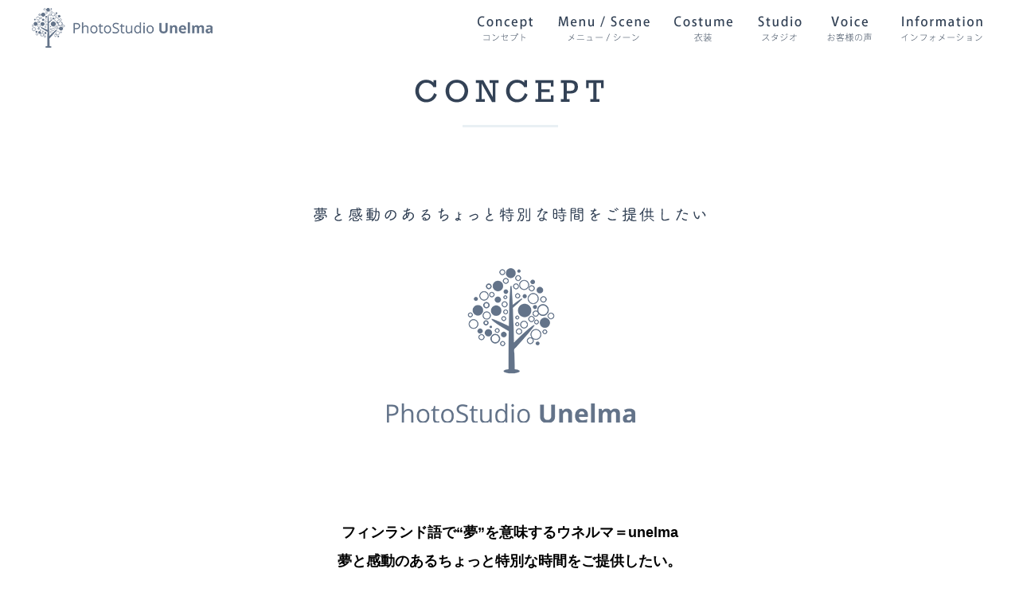

--- FILE ---
content_type: text/html; charset=UTF-8
request_url: https://studio-unelma.com/concept/
body_size: 5479
content:
<!DOCTYPE html>
<html lang="ja" class="no-js">
<head>
	<meta charset="UTF-8">
	<title>
コンセプト｜名古屋市名東区の写真館【PhotoStudio Unelma（フォトスタジオウネルマ）】</title>
<meta name="description" content="フォトスタジオウネルマは、愛知県名古屋市名東区にある“北欧”の風景をイメージした写真館です。フィンランド語で“夢”を意味するウネルマ＝unelma。夢と感動のあるちょっと特別な時間をお届けします。マタニティフォト・ベビーフォト・バースデーフォト・お宮参り・七五三（７５３）・記念写真・家族写真・入園写真・入学写真・卒園写真・卒業写真など人生の大切なイベントをぜひ写真スタジオウネルマで！" />
<meta name="keywords" content="" />
<link rel="stylesheet" href="https://studio-unelma.com/cp-bin/wordpress/wp-content/themes/urunema/tpl/css/import.css" media="all">
<link rel="stylesheet" href="https://studio-unelma.com/cp-bin/wordpress/wp-content/themes/urunema/tpl/css/font-awesome.min.css" media="all">
<script src="https://ajax.googleapis.com/ajax/libs/jquery/1.8.3/jquery.min.js"></script>
<script src="https://studio-unelma.com/cp-bin/wordpress/wp-content/themes/urunema/tpl/js/rollover.js" type="text/javascript"></script>
<script src="https://studio-unelma.com/cp-bin/wordpress/wp-content/themes/urunema/tpl/js/bg.js" type="text/javascript"></script>
<script src="https://studio-unelma.com/cp-bin/wordpress/wp-content/themes/urunema/tpl/js/jquery.inview.min.js" type="text/javascript"></script>
<script src="https://studio-unelma.com/cp-bin/wordpress/wp-content/themes/urunema/tpl/js/jquery.matchHeight.js" type="text/javascript"></script>
<script src="https://studio-unelma.com/cp-bin/wordpress/wp-content/themes/urunema/tpl/js/jquery.bxslider.js" type="text/javascript"></script>
<script src="https://studio-unelma.com/cp-bin/wordpress/wp-content/themes/urunema/tpl/js/common.js" type="text/javascript"></script>
	<!--[if lt IE 9]>
	<script src="https://studio-unelma.com/cp-bin/wordpress/wp-content/themes/urunema/js/html5.js"></script>
	<![endif]-->
	<script>
$(function(){
	
//高さ調整
	$('.mh').matchHeight();
	
	//ロールオーバー
	$('.rollover').easyRollover({
		transition: 'fade',
		duration: 100,
		easing: 'swing'
	});

});
$(function () {
$('.case-slide-main ul').bxSlider({
		controls: true,
		auto: true,
		pause: 6000,
		mode: 'fade',
		speed: 1000,
		minSlides:1,
		maxSlides:1,
		moveSlides:1,
		pagerCustom: '#bx-pager'
	});
	
	$('.case-slide-thumb ul').bxSlider({
		controls: false,
		pager:false,
		auto: true,
		pause: 6000,
		mode: 'horizontal',
		speed: 1000,
		minSlides:1,
		maxSlides:8,
		moveSlides:1,
		slideWidth: 111,
		slideMargin: 11
	});
	
	$('.voice-slide-main ul').bxSlider({
		controls: true,
		pager:false,
		auto: true,
		pause: 6000,
		mode: 'horizontal',
		speed: 1000,
		minSlides:1,
		maxSlides:4,
		moveSlides:1,
		slideWidth: 243,
		slideMargin: 25
	});
	
	
$('#studio-content01 .slideshow-main ul').bxSlider({
		controls: true,
		auto: true,
		pause: 6000,
		mode: 'fade',
		speed: 1000,
		minSlides:1,
		maxSlides:1,
		moveSlides:1,
		pagerCustom: '#bx-pager'
	});
	/*
	$('#studio-content01 .slideshow-thumb ul').bxSlider({
		controls: false,
		pager:false,
		auto: true,
		pause: 6000,
		mode: 'horizontal',
		speed: 1000,
		minSlides:1,
		maxSlides:8,
		moveSlides:1,
		slideWidth: 111,
		slideMargin: 11
	});
	*/
	
$('.recommend-slide-main ul').bxSlider({
		controls: true,
		auto: true,
		pause: 6000,
		mode: 'fade',
		speed: 1000,
		minSlides:1,
		maxSlides:1,
		moveSlides:1,
		pagerCustom: '#bx-pager'
	});
	
	$('.recommend-slide-thumb ul').bxSlider({
		controls: false,
		pager:false,
		auto: true,
		pause: 6000,
		mode: 'horizontal',
		speed: 1000,
		minSlides:1,
		maxSlides:4,
		moveSlides:1,
		slideWidth: 145,
		slideMargin: 10
	});
	
	$('#staff-content02 .slide ul').bxSlider({
		controls: true,
		pager:false,
		auto: true,
		pause: 6000,
		mode: 'horizontal',
		speed: 1000,
		minSlides:1,
		maxSlides:5,
		moveSlides:1,
		slideWidth: 97,
		slideMargin: 11
	});
});
</script>

	<script>(function(html){html.className = html.className.replace(/\bno-js\b/,'js')})(document.documentElement);</script>
<link rel='dns-prefetch' href='//fonts.googleapis.com' />
<link rel='dns-prefetch' href='//s.w.org' />
<link href='https://fonts.gstatic.com' crossorigin rel='preconnect' />
<link rel="alternate" type="application/rss+xml" title="名古屋市名東区の写真館【PhotoStudio Unelma（フォトスタジオウネルマ）】 &raquo; フィード" href="https://studio-unelma.com/feed/" />
<link rel="alternate" type="application/rss+xml" title="名古屋市名東区の写真館【PhotoStudio Unelma（フォトスタジオウネルマ）】 &raquo; コメントフィード" href="https://studio-unelma.com/comments/feed/" />
		<script type="text/javascript">
			window._wpemojiSettings = {"baseUrl":"https:\/\/s.w.org\/images\/core\/emoji\/11\/72x72\/","ext":".png","svgUrl":"https:\/\/s.w.org\/images\/core\/emoji\/11\/svg\/","svgExt":".svg","source":{"concatemoji":"https:\/\/studio-unelma.com\/cp-bin\/wordpress\/wp-includes\/js\/wp-emoji-release.min.js?ver=4.9.26"}};
			!function(e,a,t){var n,r,o,i=a.createElement("canvas"),p=i.getContext&&i.getContext("2d");function s(e,t){var a=String.fromCharCode;p.clearRect(0,0,i.width,i.height),p.fillText(a.apply(this,e),0,0);e=i.toDataURL();return p.clearRect(0,0,i.width,i.height),p.fillText(a.apply(this,t),0,0),e===i.toDataURL()}function c(e){var t=a.createElement("script");t.src=e,t.defer=t.type="text/javascript",a.getElementsByTagName("head")[0].appendChild(t)}for(o=Array("flag","emoji"),t.supports={everything:!0,everythingExceptFlag:!0},r=0;r<o.length;r++)t.supports[o[r]]=function(e){if(!p||!p.fillText)return!1;switch(p.textBaseline="top",p.font="600 32px Arial",e){case"flag":return s([55356,56826,55356,56819],[55356,56826,8203,55356,56819])?!1:!s([55356,57332,56128,56423,56128,56418,56128,56421,56128,56430,56128,56423,56128,56447],[55356,57332,8203,56128,56423,8203,56128,56418,8203,56128,56421,8203,56128,56430,8203,56128,56423,8203,56128,56447]);case"emoji":return!s([55358,56760,9792,65039],[55358,56760,8203,9792,65039])}return!1}(o[r]),t.supports.everything=t.supports.everything&&t.supports[o[r]],"flag"!==o[r]&&(t.supports.everythingExceptFlag=t.supports.everythingExceptFlag&&t.supports[o[r]]);t.supports.everythingExceptFlag=t.supports.everythingExceptFlag&&!t.supports.flag,t.DOMReady=!1,t.readyCallback=function(){t.DOMReady=!0},t.supports.everything||(n=function(){t.readyCallback()},a.addEventListener?(a.addEventListener("DOMContentLoaded",n,!1),e.addEventListener("load",n,!1)):(e.attachEvent("onload",n),a.attachEvent("onreadystatechange",function(){"complete"===a.readyState&&t.readyCallback()})),(n=t.source||{}).concatemoji?c(n.concatemoji):n.wpemoji&&n.twemoji&&(c(n.twemoji),c(n.wpemoji)))}(window,document,window._wpemojiSettings);
		</script>
		<style type="text/css">
img.wp-smiley,
img.emoji {
	display: inline !important;
	border: none !important;
	box-shadow: none !important;
	height: 1em !important;
	width: 1em !important;
	margin: 0 .07em !important;
	vertical-align: -0.1em !important;
	background: none !important;
	padding: 0 !important;
}
</style>
<link rel='stylesheet' id='sbi_styles-css'  href='https://studio-unelma.com/cp-bin/wordpress/wp-content/plugins/instagram-feed/css/sbi-styles.min.css?ver=6.5.0' type='text/css' media='all' />
<link rel='stylesheet' id='responsive-lightbox-swipebox-css'  href='https://studio-unelma.com/cp-bin/wordpress/wp-content/plugins/responsive-lightbox/assets/swipebox/css/swipebox.min.css?ver=2.0.5' type='text/css' media='all' />
<link rel='stylesheet' id='twentyfifteen-fonts-css'  href='https://fonts.googleapis.com/css?family=Noto+Sans%3A400italic%2C700italic%2C400%2C700%7CNoto+Serif%3A400italic%2C700italic%2C400%2C700%7CInconsolata%3A400%2C700&#038;subset=latin%2Clatin-ext' type='text/css' media='all' />
<link rel='stylesheet' id='genericons-css'  href='https://studio-unelma.com/cp-bin/wordpress/wp-content/themes/urunema/genericons/genericons.css?ver=3.2' type='text/css' media='all' />
<link rel='stylesheet' id='twentyfifteen-style-css'  href='https://studio-unelma.com/cp-bin/wordpress/wp-content/themes/urunema/style.css?ver=4.9.26' type='text/css' media='all' />
<!--[if lt IE 9]>
<link rel='stylesheet' id='twentyfifteen-ie-css'  href='https://studio-unelma.com/cp-bin/wordpress/wp-content/themes/urunema/css/ie.css?ver=20141010' type='text/css' media='all' />
<![endif]-->
<!--[if lt IE 8]>
<link rel='stylesheet' id='twentyfifteen-ie7-css'  href='https://studio-unelma.com/cp-bin/wordpress/wp-content/themes/urunema/css/ie7.css?ver=20141010' type='text/css' media='all' />
<![endif]-->
<script type='text/javascript' src='https://studio-unelma.com/cp-bin/wordpress/wp-includes/js/jquery/jquery.js?ver=1.12.4'></script>
<script type='text/javascript' src='https://studio-unelma.com/cp-bin/wordpress/wp-includes/js/jquery/jquery-migrate.min.js?ver=1.4.1'></script>
<script type='text/javascript' src='https://studio-unelma.com/cp-bin/wordpress/wp-content/plugins/responsive-lightbox/assets/swipebox/js/jquery.swipebox.min.js?ver=2.0.5'></script>
<script type='text/javascript' src='https://studio-unelma.com/cp-bin/wordpress/wp-content/plugins/responsive-lightbox/assets/infinitescroll/infinite-scroll.pkgd.min.js?ver=4.9.26'></script>
<script type='text/javascript'>
/* <![CDATA[ */
var rlArgs = {"script":"swipebox","selector":"lightbox","customEvents":"","activeGalleries":"1","animation":"1","hideCloseButtonOnMobile":"0","removeBarsOnMobile":"0","hideBars":"1","hideBarsDelay":"5000","videoMaxWidth":"1080","useSVG":"1","loopAtEnd":"0","woocommerce_gallery":"0","ajaxurl":"https:\/\/studio-unelma.com\/cp-bin\/wordpress\/wp-admin\/admin-ajax.php","nonce":"2ed5569a9d"};
/* ]]> */
</script>
<script type='text/javascript' src='https://studio-unelma.com/cp-bin/wordpress/wp-content/plugins/responsive-lightbox/js/front.js?ver=2.0.5'></script>
<link rel='https://api.w.org/' href='https://studio-unelma.com/wp-json/' />
<link rel="EditURI" type="application/rsd+xml" title="RSD" href="https://studio-unelma.com/cp-bin/wordpress/xmlrpc.php?rsd" />
<link rel="wlwmanifest" type="application/wlwmanifest+xml" href="https://studio-unelma.com/cp-bin/wordpress/wp-includes/wlwmanifest.xml" /> 
<meta name="generator" content="WordPress 4.9.26" />
<link rel="canonical" href="https://studio-unelma.com/concept/" />
<link rel='shortlink' href='https://studio-unelma.com/?p=9' />
<link rel="alternate" type="application/json+oembed" href="https://studio-unelma.com/wp-json/oembed/1.0/embed?url=https%3A%2F%2Fstudio-unelma.com%2Fconcept%2F" />
<link rel="alternate" type="text/xml+oembed" href="https://studio-unelma.com/wp-json/oembed/1.0/embed?url=https%3A%2F%2Fstudio-unelma.com%2Fconcept%2F&#038;format=xml" />
<script src="//www.google.com/recaptcha/api.js"></script>
<script type="text/javascript">
jQuery(function() {
	// reCAPTCHAの挿入
	jQuery( '.mw_wp_form_input button, .mw_wp_form_input input[type="submit"]' ).before( '<div data-callback="syncerRecaptchaCallback" data-sitekey="6LfQndccAAAAAFZvdz6oSAPAlERdCepbqA9Rxcgp" class="g-recaptcha"></div>' );
	// [input] Add disabled to input or button
	jQuery( '.mw_wp_form_input button, .mw_wp_form_input input[type="submit"]' ).attr( "disabled", "disabled" );
	// [confirm] Remove disabled
	jQuery( '.mw_wp_form_confirm input, .mw_wp_form_confirm select, .mw_wp_form_confirm textarea, .mw_wp_form_confirm button' ).removeAttr( 'disabled' );
});
// reCAPTCHA Callback
function syncerRecaptchaCallback( code ) {
	if(code != "") {
		jQuery( '.mw_wp_form_input button, .mw_wp_form_input input[type="submit"]' ).removeAttr( 'disabled' );
	}
}
</script>
<style type="text/css">
.g-recaptcha { margin: 20px 0 15px; }.g-recaptcha > div { margin: 0 auto; }</style>
		<style type="text/css">.recentcomments a{display:inline !important;padding:0 !important;margin:0 !important;}</style>
		<!-- Global site tag (gtag.js) - Google Analytics -->
<script async src="https://www.googletagmanager.com/gtag/js?id=UA-153599590-2"></script>
<script>
  window.dataLayer = window.dataLayer || [];
  function gtag(){dataLayer.push(arguments);}
  gtag('js', new Date());

  gtag('config', 'UA-153599590-2');
</script>

<!-- Google Tag Manager -->
<script>(function(w,d,s,l,i){w[l]=w[l]||[];w[l].push({'gtm.start':
new Date().getTime(),event:'gtm.js'});var f=d.getElementsByTagName(s)[0],
j=d.createElement(s),dl=l!='dataLayer'?'&l='+l:'';j.async=true;j.src=
'https://www.googletagmanager.com/gtm.js?id='+i+dl;f.parentNode.insertBefore(j,f);
})(window,document,'script','dataLayer','GTM-WXBXKMHH');</script>
<!-- End Google Tag Manager -->

</head>

<body class="page-template-default page page-id-9">

<!-- Google Tag Manager (noscript) -->
<noscript><iframe src="https://www.googletagmanager.com/ns.html?id=GTM-WXBXKMHH"
height="0" width="0" style="display:none;visibility:hidden"></iframe></noscript>
<!-- End Google Tag Manager (noscript) -->

<div id="wrapper">
	<h1></h1>
	
		<header class="header-page clearfix">
				<div class="inner clearfix">
				<div class="header-logo">
					<a href="https://studio-unelma.com/">
					<img src="https://studio-unelma.com/cp-bin/wordpress/wp-content/themes/urunema/tpl/img/logo.png" width="272" height="93" alt="PhotoStudio Unelma｜フォトスタジオ ウネルマ"/>
					</a>
				</div>
				
				<nav>
					<ul>
						<li class="gnavi01">
							<a href="https://studio-unelma.com/concept/"><span>CONCEPT</span></a>
						</li>
						<li class="gnavi02">
							<a href="https://studio-unelma.com/menu/"><span>MENU/SCENE</span></a>
						</li>
						<li class="gnavi03">
							<a href="https://studio-kuni.co.jp/cat_clothe/clothes01/" target="_blank"><span>COSTUME</span></a>
						</li>
						<li class="gnavi04">
							<a href="https://studio-unelma.com/studio/"><span>STUDIO</span></a>
						</li>
					<li class="gnavi05"><a href="https://studio-unelma.com/voice/"><span>VOICE</span></a></li>
					<li class="gnavi06 pulldown">
						<a href="https://studio-unelma.com/topics/"><span>INFORMATION</span></a>
						<ul>
							<li class="p01">
								<a href="https://studio-unelma.com/topics/"><span>TOPICS</span></a>
							</li>
							<li class="p02">
								<a href="https://studio-unelma.com/staff/"><span>STAFF</span></a>
							</li>
							<li class="p03">
								<a href="https://studio-unelma.com/blog/"><span>BLOG</span></a>
							</li>
							<li class="p04">
								<a href="https://studio-unelma.com/access/"><span>ACCESS</span></a>
							</li>
							<li class="p05">
								<a href="https://studio-unelma.com/contact/"><span>CONTACT</span></a>
							</li>
						</ul>
					</li>
				</nav>
				
				<div class="sp-header-menu">
					<ul>
						<li><a href="tel:0527789199" onclick="gtag('send', 'event', 'smartphone', 'phone-number-tap', 'header');"><img src="https://studio-unelma.com/cp-bin/wordpress/wp-content/themes/urunema/tpl/img/sp/btn-tel.png" width="120" height="120" alt="電話"/></a></li>
						<li><a href="" class="sp-menu"><img src="https://studio-unelma.com/cp-bin/wordpress/wp-content/themes/urunema/tpl/img/sp/btn-menu.png" width="120" height="120" alt="メニュー"/></a></li>
					</ul>
				</div>
			</div>
		
		
	</header>

<section id="page-header">
		<div class="logo"><h2><img src="https://studio-unelma.com/cp-bin/wordpress/wp-content/themes/urunema/tpl/img/concept-header.png" width="389" height="147" alt="コンセプト"/></h2></div>
</section>

<div id="content">

	<section id="concept-content01" class="move">
		
		<h3><img src="https://studio-unelma.com/cp-bin/wordpress/wp-content/themes/urunema/tpl/img/concept-img01.png" width="451" height="173" alt="夢と感動のあるちょっと特別な時間をご提供したい"/></h3>
		
		<p><strong>フィンランド語で“夢”を意味するウネルマ＝unelma<br />
夢と感動のあるちょっと特別な時間をご提供したい。</strong></p>
<p>&nbsp;</p>
<p>フォトスタジオウネルマは、<br />
そんな思いから誕生した新しいスタジオです。</p>
<p>&nbsp;</p>
<p>自然光たっぷりの広々した明るい室内は<br />
“北欧”にある一軒家のリビングや子ども部屋、<br />
街角をイメージしてコーディネイトされ、どこを切り取っても絵になる雰囲気。</p>
<p>ここではかしこまったポーズや決まった撮影場所はありません。<br />
お子様がインテリアのトイで楽しく遊んでも大丈夫！<br />
弾む気持ちそのままに、お好きな場所で、輝く表情を自然に撮影していきます。</p>
<p>&nbsp;</p>
<p>私たちは、<br />
衣装選びのワクワク気分から撮影中の特別なひと時、<br />
出来上がりの写真を囲んでの会話と笑顔、<br />
そしてきっとまた数年後にひらいてみるアルバム１冊にまで、<br />
すべての関わりに幸せと夢をお届けしたいと考えています。</p>
<p>ウネルマから始まるお時間が、想いと思い出を紡ぐ素敵なものになりますように。</p>

	</section>



		<div id="float">
			<div id="float-menu01"><a href="https://studio-kuni.co.jp/cat_clothe/clothes01/" target="_blank"><img src="https://studio-unelma.com/cp-bin/wordpress/wp-content/themes/urunema/tpl/img/float-menu01.png" width="57" height="58" alt="衣装ページ"/></a></div>
			<div id="float-menu02"><a href="https://www.instagram.com/unelma00/" target="_blank"><img src="https://studio-unelma.com/cp-bin/wordpress/wp-content/themes/urunema/tpl/img/float-menu02.png" width="57" height="58" alt="Instagram"/></a></div>
			<div id="float-menu04"><a href="https://9199.base.shop/" target="_blank"><img src="https://studio-unelma.com/cp-bin/wordpress/wp-content/themes/urunema/tpl/img/float-menu04.png" alt=""/></a></div>
			<div id="float-menu03"><a href="https://totoco-net.com/reserve/app/studio-kuni/reserve/unelma/" target="_blank"><img src="https://studio-unelma.com/cp-bin/wordpress/wp-content/themes/urunema/tpl/img/float-menu03.png" width="57" height="58" alt=""/></a></div>
			<div id="pagetop"><a href="#wrapper" class="anchor"><img src="https://studio-unelma.com/cp-bin/wordpress/wp-content/themes/urunema/tpl/img/pagetop.png" width="57" height="58" alt="ページトップへ"/></a></div>
		</div>
	</div>
	
<footer>
	
	<div class="footer-top">
	
	<div class="footer-navi">
		<ul class="inner clearfix">
				<li class="gnavi01">
					<a href="https://studio-unelma.com/"><span>Top</span></a>
				</li>
				<li class="gnavi02 pulldown">
					<a href="https://studio-unelma.com/concept/"><span>Concept</span></a>
				</li>
				<li class="gnavi03">
					<a href="https://studio-unelma.com/topics/"><span>Topics</span></a>
				</li>
				<li class="gnavi04">
					<a href="https://studio-unelma.com/menu/"><span>Menu / Scene</span></a>
				</li>
				<li class="gnavi05">
					<a href="https://studio-unelma.com/studio/"><span>Studio</span></a>
				</li>
				<li class="gnavi06">
					<a href="https://studio-unelma.com/voice/"><span>Voice</span></a>
				</li>
				<li class="gnavi07">
					<a href="https://studio-kuni.co.jp/cat_clothe/clothes01/" target="_blank"><span>Costume</span></a>
				</li>
				<li class="gnavi08">
					<a href="https://studio-unelma.com/staff/"><span>Staff</span></a>
				</li>
				<li class="gnavi09">
					<a href="https://studio-unelma.com/blog/"><span>Blog</span></a>
				</li>
				<li class="gnavi10">
					<a href="https://studio-unelma.com/access/"><span>Access</span></a>
				</li>
				<li class="gnavi11">
					<a href="https://studio-unelma.com/contact/"><span>Contact</span></a>
				</li>
							<li class="gnavi12">
					<a href="https://totoco-net.com/reserve/app/studio-kuni/reserve/unelma/" target="_blank"><span>Reservation</span></a>
				</li>
			</ul>
	</div>
		
		<div class="logo"><a href="https://studio-unelma.com/"><img src="https://studio-unelma.com/cp-bin/wordpress/wp-content/themes/urunema/tpl/img/logo3.png" width="329" height="192" alt="フォトスタジオ ウネルマ"/></a></div>
		
		<div class="tel"><a href="tel:0527789199" class="tel-link" onclick="gtag('event', 'phone-number-tap', {'event_category': 'smartphone','event_label': 'footer'});"><img src="https://studio-unelma.com/cp-bin/wordpress/wp-content/themes/urunema/tpl/img/footer-tel.png" width="329" height="192" alt="052-778-9199"/></a></div>
		
		<ul class="shop_nav">
        	<li><a href="https://line.me/R/ti/p/%40byi9758d" target="_blank" onclick="gtag('event', 'phone-line-tap', {'event_category': 'smartphone','event_label': 'kotei'});">LINE問合せ</a></li>
        	<li><a href="https://totoco-net.com/reserve/app/studio-kuni/reserve/unelma/" target="_blank">ウェブ予約</a></li>
            <li><a href="https://9199.base.shop/" target="_blank">オンラインショップ</a></li>
        </ul>

	</div>
	
	<div class="copyright"><small>Copyright © PhotoStudio Unelma All Rights Reserved.</small></div>
	
</footer>

</div><!-- #wrapper -->
<!-- Instagram Feed JS -->
<script type="text/javascript">
var sbiajaxurl = "https://studio-unelma.com/cp-bin/wordpress/wp-admin/admin-ajax.php";
</script>
<script type='text/javascript' src='https://studio-unelma.com/cp-bin/wordpress/wp-content/themes/urunema/js/skip-link-focus-fix.js?ver=20141010'></script>
<script type='text/javascript'>
/* <![CDATA[ */
var screenReaderText = {"expand":"<span class=\"screen-reader-text\">\u30b5\u30d6\u30e1\u30cb\u30e5\u30fc\u3092\u5c55\u958b<\/span>","collapse":"<span class=\"screen-reader-text\">\u30b5\u30d6\u30e1\u30cb\u30e5\u30fc\u3092\u9589\u3058\u308b<\/span>"};
/* ]]> */
</script>
<script type='text/javascript' src='https://studio-unelma.com/cp-bin/wordpress/wp-content/themes/urunema/js/functions.js?ver=20150330'></script>
<script type='text/javascript' src='https://studio-unelma.com/cp-bin/wordpress/wp-includes/js/wp-embed.min.js?ver=4.9.26'></script>
</body>
</html>

--- FILE ---
content_type: text/css
request_url: https://studio-unelma.com/cp-bin/wordpress/wp-content/themes/urunema/style.css?ver=4.9.26
body_size: -45
content:
/*
Theme Name: フォトスタジオウネルマ
*/


--- FILE ---
content_type: text/css
request_url: https://studio-unelma.com/cp-bin/wordpress/wp-content/themes/urunema/tpl/css/reset.css
body_size: 1074
content:
@charset "UTF-8";

@font-face {
  font-family: "Yu Gothic";
  src: local("Yu Gothic Medium");
  font-weight: 100;
}
@font-face {
  font-family: "Yu Gothic";
  src: local("Yu Gothic Medium");
  font-weight: 200;
}
@font-face {
  font-family: "Yu Gothic";
  src: local("Yu Gothic Medium");
  font-weight: 300;
}
@font-face {
  font-family: "Yu Gothic";
  src: local("Yu Gothic Medium");
  font-weight: 400;
}
@font-face {
  font-family: "Yu Gothic";
  src: local("Yu Gothic Bold");
  font-weight: bold;
}
@font-face {
  font-family: "Helvetica Neue";
  src: local("Helvetica Neue Regular");
  font-weight: 100;
}
@font-face {
  font-family: "Helvetica Neue";
  src: local("Helvetica Neue Regular");
  font-weight: 200;
}

body {
  font-family: Meiryo, -apple-system, BlinkMacSystemFont, "Helvetica Neue", "Yu Gothic", YuGothic, Verdana, "M+ 1p", sans-serif;
}

/* IE10以上 */
@media all and (-ms-high-contrast: none) {
  body {
    font-family: Meiryo, Verdana, sans-serif;
  }
}

* {
    margin: 0;
    padding: 0;
}

body{
font-size:14px;
line-height:1.5;
}

img {border: 0px; vertical-align:bottom;}
li{list-style:none;}

div,p,ol,ul,li,dl,dt,dd,h1,h2,h3,h4,h5,h6,img{
	margin:0;
	padding:0;
}

ol,ul,li{list-style:none;}

article,aside,canvas,details,figcaption,figure,
footer,header,hgroup,menu,nav,section,summary{
display:block;
margin:0;
padding:0;
}

/* 文字揃え */
.right {text-align:right;}
.left {text-align:left;}
.center {text-align:center;}

/* フロート */
.f_r {float:right;}
.f_l {float:left;}

.clear_b {clear:both;}
.clear_r {clear:right;}
.clear_l {clear:left;}

/* リンク */
a img {border:0;}
a {text-decoration:underline;color:#000;}
a:hover {text-decoration:none;color:#999;}

/* スクロールの有無によるレイアウトずれ防止 */
html {
 overflow-y:scroll;  
}

/* マージン指定 */
.m_0 { margin:0 !important; }
.m_5 { margin:5px !important; }
.m_10 { margin:10px !important; }
.m_15 { margin:15px !important; }
.m_20 { margin:20px !important; }
.m_25 { margin:25px !important; }
.m_30 { margin:30px !important; }
.mt_0 { margin-top: 0 !important; }
.mt_5 { margin-top: 5px !important; }
.mt_10 { margin-top: 10px !important; }
.mt_15 { margin-top: 15px !important; }
.mt_20 { margin-top: 20px !important; }
.mt_25 { margin-top: 25px !important; }
.mt_30 { margin-top: 30px !important; }
.mr_0 { margin-right: 0 !important; }
.mr_5 { margin-right: 5px !important; }
.mr_10 { margin-right: 10px !important; }
.mr_15 { margin-right: 15px !important; }
.mr_20 { margin-right: 20px !important; }
.mr_25 { margin-right: 25px !important; }
.mr_30 { margin-right: 30px !important; }
.mb_0 { margin-bottom: 0 !important; }
.mb_5 { margin-bottom: 5px !important; }
.mb_10 { margin-bottom: 10px !important; }
.mb_15 { margin-bottom: 15px !important; }
.mb_20 { margin-bottom: 20px !important; }
.mb_25 { margin-bottom: 25px !important; }
.mb_30 { margin-bottom: 30px !important; }
.ml_0 { margin-left: 0 !important; }
.ml_5 { margin-left: 5px !important; }
.ml_10 { margin-left: 10px !important; }
.ml_15 { margin-left: 15px !important; }
.ml_20 { margin-left: 20px !important; }
.ml_25 { margin-left: 25px !important; }
.ml_30 { margin-left: 30px !important; }

/* パディング指定 */
.p_0 { margin:0 !important; }
.p_5 { margin:5px !important; }
.p_10 { margin:10px !important; }
.p_15 { margin:15px !important; }
.p_20 { margin:20px !important; }
.p_25 { margin:25px !important; }
.p_30 { padding:30px !important; }
.pt_0 { padding-top: 0 !important; }
.pt_5 { padding-top: 5px !important; }
.pt_10 { padding-top: 10px !important; }
.pt_15 { padding-top: 15px !important; }
.pt_20 { padding-top: 20px !important; }
.pt_25 { padding-top: 25px !important; }
.pt_30 { padding-top: 30px !important; }
.pr_0 { padding-right: 0 !important; }
.pr_5 { padding-right: 5px !important; }
.pr_10 { padding-right: 10px !important; }
.pr_15 { padding-right: 15px !important; }
.pr_20 { padding-right: 20px !important; }
.pr_25 { padding-right: 25px !important; }
.pr_30 { padding-right: 30px !important; }
.pb_0 { padding-bottom: 0 !important; }
.pb_5 { padding-bottom: 5px !important; }
.pb_10 { padding-bottom: 10px !important; }
.pb_15 { padding-bottom: 15px !important; }
.pb_20 { padding-bottom: 20px !important; }
.pb_25 { padding-bottom: 25px !important; }
.pb_30 { padding-bottom: 30px !important; }
.pl_0 { padding-left: 0 !important; }
.pl_5 { padding-left: 5px; }
.pl_10 { padding-left: 10px !important; }
.pl_15 { padding-left: 15px !important; }
.pl_20 { padding-left: 20px !important; }
.pl_25 { padding-left: 25px !important; }
.pl_30 { padding-left: 30px !important; }


/* clearfix */
.clearfix:after {
	content: ".";
	display: block;
	clear: both;
	height: 0;
	line-height:0;
	font-size: 0;
	visibility: hidden;
}

.clearfix {
	display: inline-block;
	zoom: 1;
}
.clearfix {
	display: block;
}

.mw_wp_form .error {
    display:inline-block !important;
	margin:0 0 0 1em;
}

--- FILE ---
content_type: text/css
request_url: https://studio-unelma.com/cp-bin/wordpress/wp-content/themes/urunema/tpl/css/content.css
body_size: 7961
content:
@charset "UTF-8";
/*------------------------------
共通
------------------------------*/
body{
	background-color:#fff;
	color:#000;
}

#wrapper{
overflow:hidden;
	width:100%;
}

.inner{
width:1200px;
margin:0 auto;
}

a{
	transition:all .2s ease;
}
a.over,a img.over,a img.rollover{
	transition:none;
}
a:hover img{
	opacity:.7;
}
a:hover img.over,a:hover img.rollover{
	opacity:1;
}

img{
	width:auto;
	height:auto;
}

/*------------------------------
ヘッダー
------------------------------*/

header{
	position:fixed;
	width:100%;
	top:0;
	left:0;
	z-index:10000;
}
h1{
	position:absolute;
	line-height:1.5;
	font-size:10px;
	color:#fff;
	top:0;
	right:10px;
	z-index:1;
}
header .header-logo{
	float:left;
	padding:10px 0;
	width:227px;
	height:50px;
}
body.home header .header-logo img{
	opacity:0;
}
header .header-logo img{
	width:100%;
	height:100%;
}
header .inner{
	position:relative;
}


.sp-header-menu
{
display:none;
}
.sp-tel-banner{
display:none;
}
.sp{
	display:none !important;
}

/*------------------------------
グローバルナビ
------------------------------*/

nav{
	float:right;
	position:relative;
	text-align:right;
	padding:0;
}
nav ul{
	font-size:0;
	padding:20px 0 10px 0;
}
nav ul li{
	display:inline-block;
	vertical-align:top;
	margin:0 0 0 30px;
}
nav ul li a{
	display:block;
	background-repeat:no-repeat;
	background-position:center top;
	height:31px;
	padding:0 0 10px;
	border-bottom:solid #000 0;
}
nav ul li a:hover{
	height:31px;
	border-bottom:solid #334256 1px;
	padding:0 0 9px;
}
nav ul li a span{
	display:block;
	white-space:nowrap;
	text-indent:100%;
}
nav ul li:hover a span{
}

nav ul li.gnavi01 a{
	background-image:url(../img/gnavi01.png);
	width:74px;
}
nav ul li.gnavi02 a{
	background-image:url(../img/gnavi02.png);
	width:115px;
}
nav ul li.gnavi03 a{
	background-image:url(../img/gnavi03.png);
	width:74px;
}
nav ul li.gnavi04 a{
	background-image:url(../img/gnavi04.png);
	width:59px;
}
nav ul li.gnavi05 a{
	background-image:url(../img/gnavi05.png);
	width:56px;
}
nav ul li.gnavi06 a{
	background-image:url(../img/gnavi06.png);
	width:115px;
}

nav ul li.pulldown{
	position:relative;
}
nav ul li.pulldown ul{
	display:none;
	position:absolute;
	top:40px;
	left:0;
	background:url(../img/gnavi-pulldown.png) no-repeat;
	width:116px;
	height:205px;
	padding-top:18px;
	overflow:hidden;
}
nav ul li.pulldown ul li{
	display:block;
	margin:0;
}
nav ul li.pulldown ul li a{
	display:block;
	height:35px;
	padding:0;
	border-bottom:none;
	position:relative;
	transition:none;
	background:none;
}
nav ul li.pulldown ul li a:hover{
	height:36px;
	border-bottom:none;
	padding:0;
	transition:none;
	background-image:url(../img/gnavi-pulldown02.png);
}
nav ul li.pulldown ul li.p01 a{
}
nav ul li.pulldown ul li.p01 a:hover{
	background-position:-116px -19px;
}
nav ul li.pulldown ul li.p02 a{
}
nav ul li.pulldown ul li.p02 a:hover{
	background-position: -116px -53px;
}
nav ul li.pulldown ul li.p03 a{
}
nav ul li.pulldown ul li.p03 a:hover{
	background-position: -116px -88px;
}
nav ul li.pulldown ul li.p04 a{
}
nav ul li.pulldown ul li.p04 a:hover{
	background-position:-116px -123px;
}
nav ul li.pulldown ul li.p05 a{
}
nav ul li.pulldown ul li.p05 a:hover{
	background-position:-116px -158px;
}

header.fixed{
	background:url(../img/trans-white.png);
	transition:all .2s ease;
}
body.home header.fixed .header-logo img{
	opacity:1;
}

/*------------------------------
フッター
------------------------------*/

#float{
position:fixed;
right:-57px;
bottom:60px;
	z-index:10000;
	transition:all .2s ease;
}
#float a:hover{
}
#float span{
	display:none;
}
#float img{
	width:auto;
	height:auto;
}
#float div{
	margin:0 0 10px;
}

footer{
	background:url(../img/footer-line.png) repeat-x top center;
}
body.home footer {
	background:none;
}
footer .footer-top{
	padding:35px 0 0;
	text-align:center;
	position:relative;
}
footer .footer-top .logo{
	margin:0 0 20px;
}
footer .footer-top .logo img{
	width:245px;
}
footer .footer-top .address{
	margin:0 0 30px;
}
footer .footer-top .address p{
	font-size:14px;
	line-height:1.8;
	color:#fff;
}
footer .footer-top .yoyaku{
	margin:0 0 40px;
}
footer .footer-top .tel{
	margin:0 0 40px;
}
footer .footer-top .info{
	margin:0 0 40px;
}
footer .footer-top .info p{
	font-size:14px;
	line-height:1.8;
}
footer .footer-top .sns{
	
}
footer .footer-top .sns ul{
	font-size:0;
}
footer .footer-top .sns ul li{
	display:inline-block;
	margin:0 10px;
}

footer .footer-bottom{
}
#gmap{
	width:100%;
	height:300px;
}
.footer-navi{
	text-align:center;
	margin:0 0 40px;
}
.footer-navi ul{
}
.footer-navi ul li{
	display:inline-block;
	padding:0 0 0 8px;
	border-left:solid #000 1px;
	line-height:1;
	font-size:12px;
}
.footer-navi ul li:first-child{
	border-left:none;
}
.footer-navi ul li a{
	color:#000;
	text-decoration:none;
}
.footer-navi ul li a:hover{
	text-decoration:underline;
}

.shop_nav{
	display:none;
}

footer .copyright{
	padding:10px 0;
	text-align:center;
	background-color:#bfa59b;
}
footer small{
	font-size:12px;
	color:#fff;
}

/*------------------------------
メインビジュアル
------------------------------*/
#mainvisual{
	position:relative;
	width:100%;
	background:url(../img/mv/01.jpg) no-repeat center top;
	background-size:cover;
	z-index:10;
}
#mainvisual .inner{
	position:relative;
	height:100%;
}
#mainvisual .logo{
	position:absolute;
	top:55%;
	right:0;
	margin-top:-128px;
	opacity:0;
}
#mainvisual .logo h2{
	margin:0 0 40px;
}
#mainvisual .scroll{
	position:absolute;
	width:100%;
	text-align:center;
	left:0;
	bottom:40px;
	transition:none;
}
#jcr-no1{
	position: absolute;
	right: 50px;
	bottom:50px ;
}
/*------------------------------
コンテンツ
------------------------------*/

#content{
padding:0;
position:relative;
}

.move{
	transition:all 1s ease;
	opacity: 0;
	transform: translate(0,60px); 
	-webkit-transform: translate(0,60px); 
}
.move-in{
	opacity: 1.0;
	transform: translate(0,0); 
	-webkit-transform: translate(0,0);
}

.fade{
	transition:all 1.5s ease;
	opacity: 0;
	transform: scale(.95); 
	-webkit-transform: scale(.95); 
}
.fade-in{
	opacity: 1.0;
	transform: scale(1); 
	-webkit-transform: scale(1); 
}

/*------------------------------
トップページ
------------------------------*/

#index-content01{
	width:100%;
	position:relative;
	padding:80px 0;
	text-align:center;
	background-color:#efcbd3;
}
#index-content01 h2{
	text-align:center;
	margin:0 0 30px;
}
#index-content01 ul{
	font-size:0;
}
#index-content01 ul li{
	display:inline-block;
	width:372px;
	vertical-align:top;
	margin:0 42px 0 0;
	background-color:#fff;
	border-radius:10px;
}
#index-content01 ul li:last-child{
	margin:0;
}
#index-content01 p{
	text-align:center;
	font-size:14px;
	line-height:1.8;
}
#index-content01 .btn{
	text-align:right;
	padding:20px 0 0;
}
#index-content01 ul li figure{
	width:334px;
	height:223px;
	overflow:hidden;
	position:relative;
	text-align:center;
	margin:19px 19px 10px;
	background-color:#eee8e3;
}
#index-content01 ul li figure img{
	position: absolute;
  width: auto;
  height: auto;
  max-width: 100%;
  max-height: 100%;
  left: 50%;
  top: 50%;
  -webkit-transform: translate3d(-50%, -50%, 0);
          transform: translate3d(-50%, -50%, 0);
}
#index-content01 ul li .text{
	padding:0 19px 19px;
}
#index-content01 ul li .text .icon{
	text-align:left;
	margin:0 0 10px;
}
#index-content01 ul li .text .time{
	text-align:left;
	margin:0 0 6px;
	font-size:14px;
}
#index-content01 ul li .text .title{
	text-align:left;
	font-weight:bold;
	font-size:16px;
}
#index-content01 ul li .text .title a{
	text-decoration:none;
}

#banner-content01{
	position:relative;
	height:202px;
}
#banner-content01 img{
	position:absolute;
	top:0;
	left:50%;
	margin-left:-850px;
}

#index-content02{
	position:relative;
	padding:80px 0;
	text-align:center;
	background:url(../img/index-menu-bg02.png) repeat-y top center;
}
#index-content02 img{
	width:auto;
	height:auto;
}
#index-content02 .body{
	font-size:0;
	margin:0 0 60px;
}
#index-content02 article{
}
#index-content02 h2{
	margin:0 0 80px;
}
#index-content02 article{
	position:relative;
	width:904px;
	margin:0 0 100px;
}
#index-content02 article .title{
	position:absolute;
	top:-30px;
	left:40px;
	z-index:2;
}
#index-content02 article:nth-child(even){
	margin:0 0 100px 300px;
}
#index-content02 article:nth-child(even) .title{
	right:50px;
	left:auto;
}
#index-content02 article .image{
	width:884px;
	background:url(../img/index-menu-bg01.jpg) no-repeat right bottom 5px;
	padding:0 20px 0 0;
}
#index-content02 article .image figure{
	width:884px;
	height:591px;
	overflow:hidden;
	position:relative;
	border-radius:10px;
}
#index-content02 article .image figure img{
	transition:all .6s ease;
}
#index-content02 article .image figure:hover img{
	transform: scale(1.1);
	opacity:1;
}
#index-content02 article .image .more{
	text-align:right;
	padding:15px 0 0;
}
#index-content02 .list{
	
}
#index-content02 .list ul{
	font-size:0;
	overflow:hidden;
}
#index-content02 .list ul li{
	float:left;
	vertical-align:top;
	width:372px;
	margin:0 42px 42px 0;
}
#index-content02 .list ul li:nth-child(3n){
	margin:0 0 42px 0;
}
#index-content02 .list ul li figure{
	width:372px;
	height:250px;
	overflow:hidden;
	position:relative;
	border-radius:10px;
	margin:0 0 20px;
}
#index-content02 .list ul li figure img{
	transition:all .6s ease;
}
#index-content02 .list ul li figure:hover img{
	transform: scale(1.1);
	opacity:1;
}

#index-content03{
	background:url(../img/index-staff-bg.gif) no-repeat center;
	background-size:cover;
	width:100%;
	position:relative;
	padding:80px 0;
	font-size:0;
}
#index-content03 article{
	display:inline-block;
	vertical-align:top;
	width:46%;
	margin:0 8% 0 0;
	color:#fff;
}
#index-content03 article:last-child{
	margin:0;
	color:#000;
}
#index-content03 article .image{
	margin:0 0 30px;
}
#index-content03 article table{
	width:100%;
	border-collpase:collapse;
	font-size:14px;
	margin:0 0 30px;
}
#index-content03 article table th{
	text-align:left;
	vertical-align:top;
	font-weight:normal;
	padding:0 20px 0 0;
	line-height:1.8;
}
#index-content03 article table td{
	text-align:left;
	vertical-align:top;
	font-weight:normal;
	padding:0;
	line-height:1.8;
}
#index-content03 .slide{
}
#index-content03 article:last-child .slide{
}
#index-content03 .slide .tit{
	padding:10px;
	border-top:solid #999 1px;
	border-bottom:solid #999 1px;
	margin:0 0 30px;
}
#index-content03 article:last-child .slide .tit{
	border-top:solid #666 1px;
	border-bottom:solid #666 1px;
}
.bx-wrapper{
	position:relative;
}
.bx-viewport{
	z-index:2;
}
#index-content03 .slide ul{
}
#index-content03 .slide ul li{
}
#index-content03 .slide ul li figure{
	width:97px;
	height:64px;
	overflow:hidden;
	position:relative;
}
#index-content03 .slide ul li img{
	position: absolute;
  width: auto;
  height: auto;
  max-width: 100%;
  max-height: 100%;
  left: 50%;
  top: 50%;
  -webkit-transform: translate3d(-50%, -50%, 0);
          transform: translate3d(-50%, -50%, 0);
}
#index-content03 .slide .bx-controls{
	position: absolute;
    bottom: auto;
    right: auto;
	top:0;
	left:0;
	width:100%;
	height:100%;
}
#index-content03 .slide .bx-controls-direction{
	width:100%;
}
#index-content03 .slide .bx-controls-direction a{
	background-repeat:no-repeat;
	position:absolute;
	top:50%;
	overflow:hidden;
	white-space:nowrap;
	text-indent:100%;
	width:23px;
	height:23px;
	margin-top:-11px;
	display:block;
	background-image:url(../img/slide-arrow01.png);
	z-index:3;
}
#index-content03 .slide .bx-controls-direction a.bx-prev{
	left:-8px;
	background-position:0 0;
}
#index-content03 .slide .bx-controls-direction a.bx-next{
	right:-8px;
	background-position:-23px 0;
}
#index-content03 article:last-child .slide .bx-controls-direction a{
	background-image:url(../img/slide-arrow02.png);
}

#index-content04{
	background:url(../img/index-content04-bg.jpg) no-repeat center;
	background-size:cover;
	padding:80px 0;
}
#index-content04 .content-top{
	margin:0 0 60px;
}
#index-content04 .info-content{
	float:left;
	width:555px;
	color:#334256;
	font-size:14px;
}
#index-content04 .info-content .title{
	margin:0 0 30px;
}
#index-content04 .info-content .address{
	margin:0 0 30px;
}
#index-content04 .info-content .address a{
	margin:0 0 0 10px;
}
#index-content04 .info-content .holiday{
	margin:0 0 30px;
}
#index-content04 .info-content .time{
	margin:0 0 30px;
}
#index-content04 .info-content .tel{
	margin:0 0 30px;
}
#index-content04 .info-content .banner{
	background-color:#fff;
	padding:20px 30px;
	font-size:0;
}
#index-content04 .info-content .banner figure{
	display:inline-block;
	margin:0 32px 0 0;
	vertical-align:middle;
	width:178px;
}
#index-content04 .info-content .banner p{
	display:inline-block;
	vertical-align:middle;
	font-size:13px;
	line-height:1.8;
	width:280px;
}
#index-content04 .info-content .banner p a{
	color:#334256;
}

#index-content04 .news-content{
	float:right;
	width:520px;
	background:url(../img/trans-blue.png);
	padding:0 20px 20px;
}
#index-content04 .news-content .title{
	padding:30px 20px;
	text-align:left;
}
#index-content04 .news-content .body{
	height:388px;
	overflow:auto;
	padding:0 20px 20px;
}
#index-content04 .news-content .body::-webkit-scrollbar-track {
  border-radius: 0;
}
/*スクロールバー全体*/
#index-content04 .news-content .body::-webkit-scrollbar {
    width: 20px;
  background-color: #e9f0f4;
}
/*スクロールバーの動く部分*/
#index-content04 .news-content .body::-webkit-scrollbar-thumb {
  background-color: #8e99a5;
  border-radius: 0;
}

#index-content04 .news-content .body dl{
	margin:0 0 20px;
}
#index-content04 .news-content .body dl:last-child{
	margin:0;
	border-bottom:none;
}
#index-content04 .news-content .body dl dt{
	float:left;
	width:100px;
	font-size:14px;
	line-height:1.8;
	color:#fff;
	font-weight:bold;
}
#index-content04 .news-content .body dl dd{
	float:right;
	width:330px;
	font-size:14px;
	line-height:1.8;
	color:#fff;
}
#index-content04 .news-content .body dl dd p{
	margin:0 0 1em;
}
#index-content04 .news-content .body dl dd p:last-child{
	margin:0;
}
#index-content04 .news-content .body dl dd a{
	color:#fff;
}
#index-content04 .news-content .body dl dd a:hover{
	text-decoration:underline;
}

#index-content04 .sns{
	padding:40px 0 0;
	border-top:solid #334256 1px;
	text-align:center;
}
#index-content04 .sns ul{
	
}
#index-content04 .sns ul li{
	display:inline-block;
	vertical-align:top;
	margin:0 20px 0 0;
}
#index-content04 .sns ul li:last-child{
	margin:0;
}
#index-content04 .btn{
	padding:40px 0 0;
	text-align:center;
}
#index-content04 .btn ul{
	
}
#index-content04 .btn ul li{
	display:inline-block;
	vertical-align:top;
	margin:0 40px 0 0;
}
#index-content04 .btn ul li:last-child{
	margin:0;
}

#youtube_box{
	margin-bottom:80px;
}

.style-content{
	padding:80px 0;
}
.style-content .title{
	text-align:center;
	margin:0 0 40px;
}
.style-content .body{
	
}
.style-content .body ul{
	font-size:0;
}
.style-content .body ul li{
	width:360px;
	display:inline-block;
	vertical-align:top;
	margin:0 35px 0 0;
}
.style-content .body ul li:last-child{
	margin:0;
}
.style-content .body ul li figure{
	
}
.style-content .body ul li figure .image{
	display:block;
  width: 100%;
  height: 240px;
  overflow: hidden;
  position: relative;
}
.style-content .body ul li figure .image img{
	position: absolute;
  width: auto;
  height: auto;
  max-width: 100%;
  max-height: 100%;
  left: 50%;
  top: 50%;
  -webkit-transform: translate3d(-50%, -50%, 0);
          transform: translate3d(-50%, -50%, 0);
}
.style-content .body ul li figcaption{
	padding:10px 0 0;
	font-size:14px;
	text-align:center;
}
.style-content .body ul li figcaption a{
	text-decoration:none;
}
.style-content .body .btn{
	padding:40px 0 0;
	text-align:center;
}

.instagram-content{
	background-color:#efcbd3;
	padding:80px 0;
	text-align:center;
}
.instagram-content .title{
	margin:0 0 40px;
	position:relative;
}
.instagram-content .title .more{
	position:absolute;
	top:10px;
	right:0;
}

.banner-content{
	background-color:#ebebeb;
	width:100%;
	position:relative;
	padding:100px 0;
}
.banner-content ul{
	font-size:0;
}
.banner-content ul li{
	display:inline-block;
	vertical-align:top;
	margin:0 60px 0 0;
}
.banner-content ul li:last-child{
	margin:0;
}

.buttons{
	padding:0 0 120px;
	text-align:center;
}
.buttons ul{
	
}
.buttons ul li{
	display:inline-block;
	vertical-align:top;
	margin:0 40px 0 0;
}
.buttons ul li:last-child{
	margin:0;
}

/*------------------------------
下層ヘッダー 
------------------------------*/
#page-header{
	text-align:center;
}
#page-header .inner{
}
#page-header .logo{
	padding:100px 0;
}
#page-header .logo img{
	width:auto;
	height:auto;
}

#youtube_box h2{
	text-align:center;
	margin:0 0 30px;
}

/*------------------------------
コンセプト
------------------------------*/
#concept-content01{
	text-align:center;
	padding:0 0 180px;
}
#concept-content01 h3{
	margin:0 0 120px;
}
#concept-content01 p{
	margin:0 0 2em;
	font-size:16px;
	line-height:2;
}
#concept-content01 p strong{
	font-size:18px;
}

/*------------------------------
トピックス
------------------------------*/
#topics-content01{
	text-align:center;
	padding:0 0 100px;
}
#topics-content01 h2{
	text-align:center;
	margin:0 0 30px;
}
#topics-content01 ul{
	font-size:0;
	margin:0 0 120px;
	text-align:left;
}
#topics-content01 ul li{
	display:inline-block;
	width:372px;
	vertical-align:top;
	margin:0 42px 42px 0;
}
#topics-content01 ul li .box{
	padding:10px;
	/*border:solid #dcdddd 1px;*/
	background-color:#faeff2;
	border-radius:5px;
}
#topics-content01 ul li:nth-child(3n){
	margin:0 0 42px;
}
#topics-content01 p{
	text-align:center;
	font-size:14px;
	line-height:1.8;
}
#topics-content01 ul li figure{
	width:312px;
	height:208px;
	overflow:hidden;
	position:relative;
	text-align:center;
	margin:19px 19px 10px;
	background-color:#eee8e3;
}
#topics-content01 ul li figure img{
	position: absolute;
  width: auto;
  height: auto;
  max-width: 100%;
  max-height: 100%;
  left: 50%;
  top: 50%;
  -webkit-transform: translate3d(-50%, -50%, 0);
          transform: translate3d(-50%, -50%, 0);
}
#topics-content01 ul li .text{
	padding:0 19px 19px;
}
#topics-content01 ul li .text .icon{
	text-align:left;
	margin:0 0 10px;
}
#topics-content01 ul li .text .time{
	text-align:left;
	margin:0 0 6px;
	font-size:14px;
}
#topics-content01 ul li .text .title{
	text-align:left;
	font-weight:bold;
	font-size:16px;
}
#topics-content01 ul li .text .title a{
	text-decoration:none;
}

#topics-content02{
	text-align:center;
	padding:0 0 100px;
}
#topics-content02 .box{
	margin:0 0 60px;
}
#topics-content02 .box .text{
	text-align:left;
}
#topics-content02 .box .text .title{
	background:url(../img/bg-pink.png) no-repeat center /cover;
	padding:13px 15px;
	margin:0 0 20px;
}
#topics-content02 .box .text .title h3{
	font-size:18px;
	font-weight:bold;
}
#topics-content02 .box .text .icon{
	margin:0 0 10px;
}
#topics-content02 .box .text .time{
	margin:0 0 10px;
	font-size:14px;
	font-weight:bold;
	padding:0 0 40px;
	border-bottom:solid #dcdddd 1px;
	margin:0 0 40px;
}
#topics-content02 .box .text .body{
	
}
#topics-content02 .box .text .body p{
	font-size:14px;
	line-height:1.8;
	margin:0 0 0.5em;
}

#topics-content02 .box .image{
}
#topics-content02 .box .image figure{
	width:674px;
	height:450px;
	overflow:hidden;
	position:relative;
	text-align:center;
	background-color:#eee8e3;
}
#topics-content02 .box .image figure img{
	position: absolute;
  width: auto;
  height: auto;
  max-width: 100%;
  max-height: 100%;
  left: 50%;
  top: 50%;
  -webkit-transform: translate3d(-50%, -50%, 0);
          transform: translate3d(-50%, -50%, 0);
}
#topics-content02 .box .image ul{
	font-size:0;
	padding:20px 0 0;
}
#topics-content02 .box .image ul li{
	display:inline-block;
	vertical-align:top;
}
#topics-content02 .box .image .column-two ul li{
	width:49%;
	margin:0 2% 20px 0;
}
#topics-content02 .box .image .column-two ul li:nth-child(even){
	margin:0 0 20px 0;
}
#topics-content02 .box .image .column-three ul li{
	width:32%;
	margin:0 2% 20px 0;
}
#topics-content02 .box .image .column-three ul li:nth-child(3n){
	margin:0 0 20px 0;
}
#topics-content02 .box .image .column-two ul li figure{
	width:330px;
	height:220px;
	overflow:hidden;
	position:relative;
	text-align:center;
	background-color:#eee8e3;
}
#topics-content02 .box .image .column-three ul li figure{
	width:215px;
	height:315px;
	overflow:hidden;
	position:relative;
	text-align:center;
	background-color:#eee8e3;
}
#topics-content02 .box .image ul li img{
	position: absolute;
  width: auto;
  height: auto;
	max-width:none;
  min-width: 100%;
  min-height: 100%;
  left: 50%;
  top: 50%;
  -webkit-transform: translate3d(-50%, -50%, 0);
          transform: translate3d(-50%, -50%, 0);
}
#topics-content02 .back{
	text-align:right;
	padding:40px 0 0;
	border-top:solid #dcdddd 1px;
}

/*------------------------------
メニュー
------------------------------*/

#menu-content01{
	width:100%;
	position:relative;
	padding:80px 0;
}
#menu-content01 h2{
	text-align:center;
	margin:0 0 30px;
}
#menu-content01 ul{
	font-size:0;
	margin:0 0 120px;
}
#menu-content01 ul li{
	display:inline-block;
	width:378px;
	vertical-align:top;
	margin:0 33px 40px 0;
}
#menu-content01 ul li .box{
}
#menu-content01 ul li:nth-child(3n){
	margin:0 0 40px;
}
#menu-content01 p{
	text-align:center;
	font-size:14px;
	line-height:1.8;
}
#menu-content01 ul li figure{
	width:378px;
	height:251px;
	overflow:hidden;
	position:relative;
	text-align:center;
	border-radius:6px;
}
#menu-content01 ul li figure img{
	position: absolute;
  width: auto;
  height: auto;
  max-width: 100%;
  max-height: 100%;
  left: 50%;
  top: 50%;
  -webkit-transform: translate3d(-50%, -50%, 0);
          transform: translate3d(-50%, -50%, 0);
}
#menu-content01 ul li .text{
	padding:20px 0 0;
}
#menu-content01 ul li .text .title{
	text-align:center;
	margin:0 0 20px;
}
#menu-content01 ul li .text p{
	font-size:14px;
	line-height:1.8;
	text-align:left;
}

#menu-content02{
	
}
#menu-content02 .title{
	background:url(../img/bg-pink2.png) bottom ;
	position:relative;
	min-width:1200px;
	margin:0 0 100px;
}
#menu-content02 .title .inner{
	position:relative;
}
#menu-content02 .title .title-img{
	text-align:right;
	padding:120px 0 60px;
	background-color:#fff;
}
#menu-content02 .title .title-body{
}
#menu-content02 .title .title-body .box{
	padding:60px 0 20px 730px;
	min-height:300px;
}
#menu-content02 .title .title-body .box h3{
	font-size:18px;
	font-weight:bold;
	margin:0 0 20px;
}
#menu-content02 .title .title-body .box p{
	font-size:14px;
	line-height:1.8;
}
#menu-content02 .title figure{
	width:53%;
	height:496px;
	overflow:hidden;
	position:absolute;
	bottom:30px;
	left:3%;
}
#menu-content02 .title figure img{
  width: auto;
  height: auto;
  max-height: 100%;
  max-width:100%;
	position: absolute;
  left: 50%;
  top: 50%;
  -webkit-transform: translate3d(-50%, -50%, 0);
          transform: translate3d(-50%, -50%, 0);
	border-radius:6px;
	/*
  min-height: 100%;
  min-width: 100%;*/
}

#menu-content02 .menu-slide{
	background-color:#e9f0f4;
	padding:100px 0;
}

#menu-content02 .menu-price{
	padding:100px 0 80px;
}
#menu-content02 .menu-price .head{
	text-align:center;
	margin:0 0 40px;
}
#menu-content02 .menu-price .body{
	position:relative;
}
#menu-content02 .menu-price .body ul li.bnr{
	position:absolute;
	left:170px;
}
#menu-content02 .menu-price .body ul li.bnr02{
	position:absolute;
	right:170px;
	bottom: -200px;
}
#menu-content02 .menu-price .body .maintext{
	text-align:center;
	font-size:14px;
	line-height:1.8;
	margin:0 0 30px;
}
#menu-content02 .menu-price .body h4{
	color:#fff;
	font-size:18px;
	padding:10px 15px;
	background-color:#231f20;
	margin:0 0 20px;
}
#menu-content02 .menu-price .body table{
	border-collapse:separate;
	border-spacing:1px;
	background-color:#d3d2d2;
	margin:0 0 20px;
}
div.deleteBr br {
    display: none;
}
#menu-content02 .menu-price .body table.wide{
	width:100%;
}
#menu-content02 .menu-price .body table.row{
	width:100%;
}
#menu-content02 .menu-price .body table.col{
	min-width:50%;
}
#menu-content02 .menu-price .body table tr{
	
}
#menu-content02 .menu-price .body table th{
	background-color:#f5f5f4;
	font-size:16px;
	font-weight:bold;
	text-align:center;
	vertical-align:middle;
	padding:20px;
	min-width:258px;
}
#menu-content02 .menu-price .body table td{
	background-color:#fff;
	font-size:18px;
	font-weight:bold;
	text-align:center;
	vertical-align:middle;
	padding:20px;
	min-width:258px;
}
#menu-content02 .menu-price .body table td small{
	display:block;
	font-size:14px;
}
#menu-content02 .menu-price .body .text{
	margin:0 0 40px;
}
#menu-content02 .menu-price .body .text p{
	font-size:14px;
	line-height:1.8;
}
#menu-content02 .menu-price .body .text p strong{
	font-size:18px;
}
#menu-content02 .menu-price .body .text p .color{
	color:#bb1645;
}
#menu-content02 .menu-price .body .price-group{
	margin:0 0 30px;
}
.price-box{
	margin:0 0 60px;
}
.menu-price-list{
	text-align:right;
}
.price-group{
}
.group-head{
	border-bottom:dotted #d1d0d0 1px;
	padding:0 0 5px;
	margin:0 0 20px;
	display:inline-block;
	min-width:50%;
}
.group-head h5{
	font-size:16px;
	font-weight:bold;
}
.group-head h5:before{
	content:"■ ";
}

#menu-content02 .menu-price .body ul{
	font-size:0;
}
#menu-content02 .menu-price .body ul li{
	/*display:inline-block;
	width:48%;
	vertical-align:top;
	margin:0 4% 40px 0;*/
	margin:0 0 40px;
	text-align:center;
}
#menu-content02 .menu-price .body ul li:nth-child(even){
	margin:0 0 40px;
}
#menu-content02 .menu-price .body ul li figure{
	position:relative;
}
#menu-content02 .menu-price .body ul li figure img{
	width:auto;
	height:auto;
	max-width:100%;
}
#menu-content02 .menu-price .body ul li figure i{
	width:30px;
	height:30px;
	position:absolute;
	top:10px;
	right:10px;
}
#menu-content02 .menu-price .body ul li p{
	font-size:16px;
}

#menu-content02 .menu-guide{
	margin:0 0 60px;
}
#menu-content02 .menu-guide h3{
	color:#fff;
	font-size:18px;
	padding:10px 15px;
	background-color:#231f20;
	margin:0 0 30px;
}
#menu-content02 .menu-guide .tit{
	border-bottom:dotted #d1d0d0 1px;
	padding:0 0 5px;
	margin:0 0 20px;
}
#menu-content02 .menu-guide .tit h4{
	font-size:16px;
	font-weight:bold;
}
#menu-content02 .menu-guide .tit h4:before{
	content:"■ ";
}
#menu-content02 .menu-guide article .info{
	background-color:#fffcdb;
	padding:30px;
	margin:0 0 40px;
}
#menu-content02 .menu-guide article figure{
	float:left;
	margin:0 40px 0 0;
	max-width:410px;
}
#menu-content02 .menu-guide article .text{
	float:left;
	max-width:680px;
}
#menu-content02 .menu-guide article .text p{
	color:#231f20;
	line-height:1.8;
}
#menu-content02 .menu-guide article .text p strong{
	font-size:16px;
}
#menu-content02 .menu-guide article .text p .color{
	color:#bb1645;
}
#menu-content02 .menu-guide article .text p .large{
	font-size:120%;
}

#menu-content02 .menu-intro{
	margin:0 0 80px;
}
#menu-content02 .menu-intro article{
	background:#e9f0f4;
	padding:10px;
	margin:0 0 30px;
	border-radius:10px;
}
#menu-content02 .menu-intro .info{
	padding:30px;
}
#menu-content02 .menu-intro h3{
	color:#fff;
	font-size:18px;
	padding:10px 15px;
	background-color:#231f20;
	margin:0 0 30px;
}
#menu-content02 .menu-intro .tit{
	margin:0 0 20px;
}
#menu-content02 .menu-intro .tit h4{
	font-size:18px;
	font-weight:bold;
}
#menu-content02 .menu-intro article figure{
	float:left;
	width:530px;
	height:355px;
	overflow:hidden;
	position:relative;
}
#menu-content02 .menu-intro article figure img{
	position: absolute;
  width: auto;
  height: auto;
  max-width: 100%;
  max-height: 100%;
  left: 50%;
  top: 50%;
  -webkit-transform: translate3d(-50%, -50%, 0);
          transform: translate3d(-50%, -50%, 0);
}
#menu-content02 .menu-intro article .text{
	float:right;
	width:540px;
}
#menu-content02 .menu-intro article .text p{
	color:#231f20;
	line-height:1.8;
}
#menu-content02 .menu-intro article .text p strong{
	font-size:16px;
}
#menu-content02 .menu-intro article .text p .color{
	color:#bb1645;
}
#menu-content02 .menu-intro article .text p .large{
	font-size:120%;
}

#menu-content02 .menu-voice{
	background-color:#efcbd3;
	padding:100px 0;
	margin:0 0 40px;
}
#menu-content02 .menu-voice .head{
	text-align:center;
	margin:0 0 40px;
}
#menu-content02 .back{
	text-align:right;
	margin:0 0 80px;
}

.case-thumbnail{
}
.case-slide-main{
}
.case-slide-main .slide{
	padding: 0 100px;
}
.case-slide-main ul li{
	display:block;
  width: 100%;
  overflow: hidden;
  position: relative;
	text-align:center;
}
.case-slide-main ul li figure{
  width: 100%;
  height: 640px;
	overflow:hidden;
	position:relative;
}
.case-slide-main ul li img{
  width: auto;
  height: auto;
  max-height: 100%;
  max-width:100%;
	position: absolute;
  left: 50%;
  top: 50%;
  -webkit-transform: translate3d(-50%, -50%, 0);
          transform: translate3d(-50%, -50%, 0);
	/*
  min-height: 100%;
  min-width: 100%;*/
}

.case-slide-main .slide .bx-wrapper{
	position:relative;
}
.case-slide-main .slide .bx-controls{
	position: absolute;
    bottom: auto;
    right: auto;
	top:0;
	left:0;
	width:100%;
	height:100%;
}
.case-slide-main .slide .bx-controls-direction{
	width:100%;
}
.case-slide-main .slide .bx-controls-direction a{
	background-position:0;
	background-repeat:no-repeat;
	position:absolute;
	top:50%;
	overflow:hidden;
	white-space:nowrap;
	text-indent:100%;
	width:62px;
	height:64px;
	margin-top:-31px;
	display:block;
	background-image:url(../img/slide-arrow03.png);
}
.case-slide-main .slide .bx-controls-direction a.bx-prev{
	background-position:0 0;
	left:-62px;
	    z-index: 999;
}
.case-slide-main .slide .bx-controls-direction a.bx-next{
	background-position:-62px 0;
	right:-62px;
	    z-index: 999;
}

.case-slide-thumb{
	padding:25px 0 0;
}
.case-slide-thumb .slide{
	padding: 0 ;
}
.case-slide-thumb ul li{
	display:block;
  width: 100%;
  height: 74px;
  overflow: hidden;
  position: relative;
}
.case-slide-thumb ul li img{
	position: absolute;
  width: auto;
  height: auto;
  max-width: 100%;
  max-height: 100%;
  left: 50%;
  top: 50%;
  -webkit-transform: translate3d(-50%, -50%, 0);
          transform: translate3d(-50%, -50%, 0);
}

.voice-thumbnail{
}
.voice-slide-main{
}
.voice-slide-main .slide{
}
.voice-slide-main ul li{
	display:inline-block;
  overflow: hidden;
  position: relative;
	text-align:center;
}
.voice-slide-main ul li figure{
  width: 100%;
  height: 339px;
	overflow:hidden;
	position:relative;
}
.voice-slide-main ul li img{
  width: auto;
  height: auto;
  max-height: 100%;
  max-width:100%;
	position: absolute;
  left: 50%;
  top: 50%;
  -webkit-transform: translate3d(-50%, -50%, 0);
          transform: translate3d(-50%, -50%, 0);
	/*
  min-height: 100%;
  min-width: 100%;*/
}

.voice-slide-main .slide .bx-wrapper{
	position:relative;
}
.voice-slide-main .slide .bx-controls{
	position: absolute;
    bottom: auto;
    right: auto;
	top:0;
	left:0;
	width:100%;
	height:100%;
}
.voice-slide-main .slide .bx-controls-direction{
	width:100%;
}
.voice-slide-main .slide .bx-controls-direction a{
	background-position:0;
	background-repeat:no-repeat;
	position:absolute;
	top:50%;
	overflow:hidden;
	white-space:nowrap;
	text-indent:100%;
	width:50px;
	height:50px;
	margin-top:-25px;
	display:block;
	background-image:url(../img/slide-arrow04.png);
}
.voice-slide-main .slide .bx-controls-direction a.bx-prev{
	background-position:0 0;
	left:-60px;
}
.voice-slide-main .slide .bx-controls-direction a.bx-next{
	background-position:-50px 0;
	right:-60px;
}

/*------------------------------
スタジオ
------------------------------*/
#studio-content01{
	text-align:center;
	padding:0 0 80px;
}
#studio-content01 h3{
	margin:0 0 30px;
}
#studio-content01 p{
	margin:0 0 2em;
	font-size:16px;
	line-height:2;
}
#studio-content01 p strong{
	font-size:18px;
}
#studio-content01 .body{
	margin:0 0 60px;
}
#studio-content01 .slideshow{
	padding:0 20px;
}
#studio-content01 .slideshow .slideshow-main{
	float:left;
	width:765px;
}
#studio-content01 .slideshow .slideshow-main figure{
	width:765px;
	height:510px;
	overflow:hidden;
	position:relative;
}
#studio-content01 .slideshow .slideshow-main figure img{
	position: absolute;
  width: auto;
  height: auto;
  min-width: 100%;
  min-height: 100%;
	max-width:100%;
  left: 50%;
  top: 50%;
  -webkit-transform: translate3d(-50%, -50%, 0);
          transform: translate3d(-50%, -50%, 0);
}
#studio-content01 .slideshow .slideshow-main .slide .bx-wrapper{
	position:relative;
}
#studio-content01 .slideshow .slideshow-main .slide .bx-controls{
	position: absolute;
    bottom: auto;
    right: auto;
	top:0;
	left:0;
	width:100%;
	height:100%;
}
#studio-content01 .slideshow .slideshow-main .slide .bx-controls-direction{
	width:100%;
}
#studio-content01 .slideshow .slideshow-main .slide .bx-controls-direction a{
	background-position:0;
	background-repeat:no-repeat;
	position:absolute;
	top:50%;
	overflow:hidden;
	white-space:nowrap;
	text-indent:100%;
	width:53px;
	height:53px;
	margin-top:-26px;
	display:block;
	background-image:url(../img/slide-arrow05.png);
	z-index:2;
}
#studio-content01 .slideshow .slideshow-main .slide .bx-controls-direction a.bx-prev{
	background-position:0 0;
	left:-26px;
}
#studio-content01 .slideshow .slideshow-main .slide .bx-controls-direction a.bx-next{
	background-position:-53px 0;
	right:-26px;
}
#studio-content01 .slideshow .slideshow-thumb{
	float:right;
	width:358px;
}
#studio-content01 .slideshow .slideshow-thumb ul{
	font-size:0;
}
#studio-content01 .slideshow .slideshow-thumb ul li{
	display:inline-block;
	width:168px;
	vertical-align:top;
	margin:0 21px 21px 0;
	height:112px;
	overflow:hidden;
	position:relative;
}
#studio-content01 .slideshow .slideshow-thumb ul li:nth-child(even){
	margin:0 0 21px 0;
}
#studio-content01 .slideshow .slideshow-thumb ul li img{
	position: absolute;
  width: auto;
  height: auto;
  min-width: 100%;
  min-height: 100%;
	max-width:100%;
  left: 50%;
  top: 50%;
  -webkit-transform: translate3d(-50%, -50%, 0);
          transform: translate3d(-50%, -50%, 0);
}

#studio-content02{
	background-color:#efcbd3;
	padding:100px 0;
	margin:0 0 100px;
	text-align:center;
}
#studio-content02 .head{
	text-align:center;
	margin:0 0 40px;
}
#studio-content02 .map{
	margin:0 0 40px;
}
#studio-content02 .map iframe{
	width:960px;
	height:530px;
}
#studio-content02 .icon{
	margin:0 0 40px;
}
#studio-content02 .text p{
	font-size:14px;
	line-height:1.8;
}

/*------------------------------
お客様の声
------------------------------*/
#voice-content01{
	padding:0 0 80px;
}
#voice-content01 #sort{
	background-color:#eeeceb;
	padding:30px;
	margin:0 0 40px;
}
#voice-content01 #sort h3{
	padding:0 0 10px;
	border-bottom:dotted #c0bebd 1px;
	margin:0 0 20px;
	font-size:14px;
	font-weight:normal;
}
#voice-content01 #sort h3 img{
	vertical-align:middle;
}
#voice-content01 #sort h3 span{
	margin:0 0 0 1em;
	vertical-align:middle;
}
#voice-content01 #sort ul{
	font-size:0;
}
#voice-content01 #sort ul li{
	display:inline-block;
	margin:0 2% 10px 0;
	vertical-align:top;
	width:23.5%;
}
#voice-content01 #sort ul li:nth-child(4n){
	margin:0 0 10px 0;
}
#voice-content01 #sort ul li a{
	display:block;
	padding:10px;
	background-color:#fff;
	font-size:14px;
	text-align:center;
	text-decoration:none;
	color:#334256;
}
#voice-content01 #sort ul li a:hover,#voice-content01 #sort ul li.active a{
	background-color:#637389;
	color:#fff;
}
#voice-content01 .item{
	width:278px;
	margin:0 29px 30px 0;
	min-height:481px;
}
#voice-content01 .item .box{
	
}
#voice-content01 .item .title{
	text-align:center;
	padding:10px;
	font-size:18px;
	font-weight:bold;
	background:#efcbd3;
	margin:0 0 10px;
}
#voice-content01 .item .title a{
	color:#60343e;
}
#voice-content01 .item figure{
	width:278px;
	height:388px;
	overflow:hidden;
	position:relative;
	border:solid #dcdddd 1px;
}
#voice-content01 .item figure img{
	position: absolute;
  width: auto;
  height: auto;
  min-width: 100%;
  min-height: 100%;
	max-width:100%;
  left: 50%;
  top: 50%;
  -webkit-transform: translate3d(-50%, -50%, 0);
          transform: translate3d(-50%, -50%, 0);
}

#voice-content02 .title{
	background:#efcbd3;
	padding:10px 15px;
	margin:0 0 30px;
}
#voice-content02 .title h2{
	font-size:18px;
	color:#60343e;
}
#voice-content02 .voice-slide{
	float:left;
	width:606px;
	margin:0 0 80px;
}
#voice-content02 .voice-slide .recommend-slide-main figure{
	width:606px;
	height:433px;
	overflow:hidden;
	position:relative;
}
#voice-content02 .voice-slide .recommend-slide-main figure img{
	position: absolute;
  width: auto;
  height: auto;
  max-width: 100%;
  max-height: 100%;
  left: 50%;
  top: 50%;
  -webkit-transform: translate3d(-50%, -50%, 0);
          transform: translate3d(-50%, -50%, 0);
}
#voice-content02 .voice-slide .recommend-slide-main .slide .bx-wrapper{
	position:relative;
}
#voice-content02 .voice-slide .recommend-slide-main .slide .bx-controls{
	position: absolute;
    bottom: auto;
    right: auto;
	top:0;
	left:0;
	width:100%;
	height:100%;
}
#voice-content02 .voice-slide .recommend-slide-main .bx-controls-direction{
	width:100%;
}
#voice-content02 .voice-slide .recommend-slide-main .bx-controls-direction a{
	background-position:0;
	background-repeat:no-repeat;
	position:absolute;
	top:50%;
	overflow:hidden;
	white-space:nowrap;
	text-indent:100%;
	width:43px;
	height:43px;
	margin-top:-26px;
	display:block;
	background-image:url(../img/slide-arrow06.png);
	z-index:2;
}
#voice-content02 .voice-slide .recommend-slide-main .bx-controls-direction a.bx-prev{
	background-position:0 0;
	left:-21px;
}
#voice-content02 .voice-slide .recommend-slide-main .bx-controls-direction a.bx-next{
	background-position:-43px 0;
	right:-21px;
}
#voice-content02 .voice-slide .recommend-slide-thumb{
	padding:10px 0 0;
}
#voice-content02 .voice-slide .recommend-slide-thumb ul{
	font-size:0;
}
#voice-content02 .voice-slide .recommend-slide-thumb ul li{
	width:145px;
	height:104px;
	overflow:hidden;
	position:relative;
}
#voice-content02 .voice-slide .recommend-slide-thumb ul li img{
	position: absolute;
  width: auto;
  height: auto;
  max-width: 100%;
  max-height: 100%;
  left: 50%;
  top: 50%;
  -webkit-transform: translate3d(-50%, -50%, 0);
          transform: translate3d(-50%, -50%, 0);
}

#voice-content02 .text{
	float:right;
	width:500px;
	margin:0 0 80px;
}
#voice-content02 .text .body{
	margin:0 0 40px;
}
#voice-content02 .text .body p{
	font-size:14px;
	line-height:1.8;
}
#voice-content02 .text .pdf{
	background-color:#e9f0f4;
	padding:30px;
	text-align:center;
}
#voice-content02 .text .pdf figure{
	width:278px;
	height:387px;
	overflow:hidden;
	position:relative;
	margin:0 auto;
}
#voice-content02 .text .pdf figure img{
	position: absolute;
  width: auto;
  height: auto;
  min-width: 100%;
  min-height: 100%;
	max-width:100%;
  left: 50%;
  top: 50%;
  -webkit-transform: translate3d(-50%, -50%, 0);
          transform: translate3d(-50%, -50%, 0);
}
#voice-content02 .back{
	text-align:right;
	padding:40px 0 100px;
	border-top:solid #dcdddd 1px;
}

/*------------------------------
衣装
------------------------------*/
#clothe-content01{
	padding:0 0 80px;
}
#clothe-content01 #sort{
	background-color:#e9f0f4;
	padding:30px;
	margin:0 0 40px;
}
#clothe-content01 #sort h3{
	padding:0 0 10px;
	border-bottom:dotted #c0bebd 1px;
	margin:0 0 20px;
	font-size:14px;
	font-weight:normal;
}
#clothe-content01 #sort h3 img{
	vertical-align:middle;
}
#clothe-content01 #sort h3 span{
	margin:0 0 0 1em;
	vertical-align:middle;
}
#clothe-content01 #sort ul{
	font-size:0;
}
#clothe-content01 #sort ul li{
	display:inline-block;
	margin:0 2% 10px 0;
	vertical-align:top;
	width:15%;
	position:relative;
}
#clothe-content01 #sort ul li:nth-child(6n){
	margin:0 0 10px 0;
}
#clothe-content01 #sort ul li a{
	display:block;
	padding:10px;
	background-color:#fff;
	font-size:14px;
	text-align:center;
	text-decoration:none;
	color:#334256;
}
#clothe-content01 #sort ul li a:hover,#clothe-content01 #sort ul li.active a{
	background-color:#637389;
	color:#fff;
}
#clothe-content01 #sort ul li ul.child{
	display:none;
	position:absolute;
	top:41px;
	left:0;
	width:100%;
	z-index:2;
	border-top:solid #637389 1px;
	border-bottom:solid #637389 1px;
}
#clothe-content01 #sort ul li ul.child li{
	display:block;
	width:auto;
	margin:0;
	border-left:solid #637389 1px;
	border-right:solid #637389 1px;
	border-bottom:dashed #cecdcd 1px;
}
#clothe-content01 #sort ul li ul.child li:last-child{
	border-bottom:none;
}
#clothe-content01 #sort ul li.active ul.child li a{
	background-color:#fff;
	color:#334256;
}
#clothe-content01 .body p.maintext{
	text-align:center;
	margin:0 0 60px;
}
#clothe-content01 .item{
	width:224px;
	margin:0 20px 20px 0;
	min-height:338px;
	display:inline-block;
}
#clothe-content01 .item .box{
	
}
#clothe-content01 .item .title{
	text-align:center;
	padding:10px;
	font-size:18px;
	font-weight:bold;
	background:url(../img/stripe.png);
	margin:0 0 10px;
}


#clothe-content01 .item figure .imgWrap{
  width: 100%;
  height: 100%;
}

#clothe-content01 .item figure .imgEff{
  width: 100%;
  height: 100%;
	transition:all .3s ease;
}
#clothe-content01 .item figure a{
	display:block;
  width: 100%;
  height: 100%;
  overflow: hidden;
  position: relative;
}
#clothe-content01 .item .box{
	width:224px;
	height:318px;
	position:relative;
}
#clothe-content01 .item figure{
	width:224px;
	height:318px;
	overflow:hidden;
	position:relative;
}
#clothe-content01 .item figure img{
	position: absolute;
  width: auto;
  height: auto;
  min-width: 100%;
  min-height: 100%;
	max-width:100%;
  left: 50%;
  top: 50%;
  -webkit-transform: translate3d(-50%, -50%, 0);
          transform: translate3d(-50%, -50%, 0);
}
#clothe-content01 .item .box p{
	position: absolute;
  width: 100%;
  height: 100%;
	background:url(../img/trans-pink.png);
	top:0;
	left:0;
	font-size:13px;
	color:#fff;
	display:none;
}
#clothe-content01 .item .box p a{
	color:#fff;
	text-decoration:none;
	display:block;
  width: 100%;
  height: 100%;
}
#clothe-content01 .item .box p span{
	display:block;
	width:80%;
	margin:0 auto;
	text-align:center;
}
#clothe-content01 .item .box p strong{
	display:block;
	width:80%;
	margin:0 auto;
	text-align:center;
	font-size:16px;
}
#clothe-content01 .item .box p span.tit{
	padding:100px 0 8px;
}
#clothe-content01 .item .box p span.name{
	border-top:solid #fff 1px;
	padding:8px 0 0;
	line-height:1.8;
}
#clothe-content01 .item figure .imgEff.effect {
	transform: scale(1.1);
}
#clothe-content01 .item figure .imgEff.effect:before {
	content: "";
	position: absolute;
	width: 100%;
	height: 100%;
	background: radial-gradient(rgba(0, 0, 0, 0.2), rgba(0, 0, 0, 0.8)); /* 円形グラデーション */
	transition-duration: 0.3s;
	opacity: 0;
}
#clothe-content01 .item figure .imgEff.effect:hover:before {
	opacity: 1;
}

#clothe-content02 .title{
	background:#efcbd3;
	padding:10px 15px;
	margin:0 0 30px;
}
#clothe-content02 .title h2{
	font-size:18px;
	color:#60343e;
}
#clothe-content02 .voice-slide{
	float:right;
	width:606px;
	margin:0 0 80px;
}
#clothe-content02 .voice-slide .recommend-slide-main figure{
	width:606px;
	height:433px;
	overflow:hidden;
	position:relative;
}
#clothe-content02 .voice-slide .recommend-slide-main figure img{
	position: absolute;
  width: auto;
  height: auto;
   max-width: 100%;
  max-height: 100%;
  left: 50%;
  top: 50%;
  -webkit-transform: translate3d(-50%, -50%, 0);
          transform: translate3d(-50%, -50%, 0);
}
#clothe-content02 .voice-slide .recommend-slide-main .slide .bx-wrapper{
	position:relative;
}
#clothe-content02 .voice-slide .recommend-slide-main .slide .bx-controls{
	position: absolute;
    bottom: auto;
    right: auto;
	top:0;
	left:0;
	width:100%;
	height:100%;
}
#clothe-content02 .voice-slide .recommend-slide-main .bx-controls-direction{
	width:100%;
}
#clothe-content02 .voice-slide .recommend-slide-main .bx-controls-direction a{
	background-position:0;
	background-repeat:no-repeat;
	position:absolute;
	top:50%;
	overflow:hidden;
	white-space:nowrap;
	text-indent:100%;
	width:43px;
	height:43px;
	margin-top:-26px;
	display:block;
	background-image:url(../img/slide-arrow06.png);
	z-index:2;
}
#clothe-content02 .voice-slide .recommend-slide-main .bx-controls-direction a.bx-prev{
	background-position:0 0;
	left:-21px;
}
#clothe-content02 .voice-slide .recommend-slide-main .bx-controls-direction a.bx-next{
	background-position:-43px 0;
	right:-21px;
}
#clothe-content02 .voice-slide .recommend-slide-thumb{
	padding:10px 0 0;
}
#clothe-content02 .voice-slide .recommend-slide-thumb ul{
	font-size:0;
}
#clothe-content02 .voice-slide .recommend-slide-thumb ul li{
	width:145px;
	height:104px;
	overflow:hidden;
	position:relative;
}
#clothe-content02 .voice-slide .recommend-slide-thumb ul li img{
	position: absolute;
  width: auto;
  height: auto;
   max-width: 100%;
  max-height: 100%;
  left: 50%;
  top: 50%;
  -webkit-transform: translate3d(-50%, -50%, 0);
          transform: translate3d(-50%, -50%, 0);
}
#clothe-content02 .voice-slide .body{
	padding:40px 0 0;
}
#clothe-content02 .voice-slide .body p{
	font-size:14px;
	line-height:1.8;
}

#clothe-content02 .text{
	float:left;
	width:510px;
	margin:0 0 80px;
}
#clothe-content02 .text figure{
	width:510px;
	height:722px;
	overflow:hidden;
	position:relative;
}
#clothe-content02 .text .pdf figure img{
	position: absolute;
  width: auto;
  height: auto;
  min-width: 100%;
  min-height: 100%;
	max-width:100%;
  left: 50%;
  top: 50%;
  -webkit-transform: translate3d(-50%, -50%, 0);
          transform: translate3d(-50%, -50%, 0);
}
#clothe-content02 .back{
	text-align:right;
	padding:40px 0 100px;
	border-top:solid #dcdddd 1px;
}

/*------------------------------
スタッフ
------------------------------*/
#staff-content01{
	width:100%;
	position:relative;
	magin:0 0 80px;
}
#staff-content01 h2{
	text-align:center;
	margin:0 0 30px;
}
#staff-content01 ul{
	font-size:0;
	margin:0 0 120px;
}
#staff-content01 ul li{
	display:inline-block;
	width:390px;
	vertical-align:top;
	margin:0 15px 60px 0;
}
#staff-content01 ul li .box{
}
#staff-content01 ul li:nth-child(3n){
	margin:0 0 60px;
}
#staff-content01 p{
	text-align:center;
	font-size:14px;
	line-height:1.8;
}
#staff-content01 ul li figure{
	width:390px;
	height:300px;
	overflow:hidden;
	position:relative;
	text-align:center;
}
#staff-content01 ul li figure img{
	position: absolute;
  width: auto;
  height: auto;
  min-width: 100%;
  min-height: 100%;
  max-width: 100%;
  left: 50%;
  top: 0;
  -webkit-transform: translate3d(-50%, -10%, 0);
          transform: translate3d(-50%, -10%, 0);
}
#staff-content01 ul li .info{
	padding:20px 0 0;
	text-align:center;
}
#staff-content01 ul li .info h3{
	font-size:18px;
	margin:0 0 5px;
}
#staff-content01 ul li .info h3 a{
	text-decoration:none;
}
#staff-content01 ul li .info p{
	font-size:14px;
	line-height:1.8;
}

#staff-content02{
	
}
#staff-content02 .image{
	background-color:#e9f0f4;
	color:#334256;
	font-size:0;
}
#staff-content02 .image figure{
	display:inline-block;
	width:600px;
	height:618px;
	position:relative;
	overflow:hidden;
	vertical-align:middle;
}
#staff-content02 .image figure img{
	position: absolute;
  width: auto;
  height: auto;
  min-width: 100%;
  max-width: 100%;
  left: 50%;
  top: 50%;
  -webkit-transform: translate3d(-50%, -50%, 0);
          transform: translate3d(-50%, -50%, 0);
	vertical-align:middle;
}
#staff-content02 .image .title{
	display:inline-block;
	width:560px;
	padding:0 0 0 40px;
	vertical-align:middle;
}
#staff-content02 .image .title h2{
	font-size:24px;
	border-bottom:solid #334256 1px;
	padding:0 0 10px;
	margin:0 0 10px;
}
#staff-content02 .image .title h2 small{
	margin:0 0 0 30px;
	font-size:14px;
	font-weight:normal;
}
#staff-content02 .image .title p{
	font-size:14px;
}
#staff-content02 .cont{
	padding:80px 0 100px;
}
#staff-content02 .cont .text{
	float:left;
	width:580px;
}
#staff-content02 .cont .text p{
	font-size:14px;
	margin:0 0 2em;
	line-height:1.8;
}
#staff-content02 .cont .info{
	float:right;
	width:580px;
}
#staff-content02 .back{
	text-align:right;
	padding:40px 0 100px;
	border-top:solid #dcdddd 1px;
}
#staff-content02 .cont .info h3{
	text-align:center;
	margin:0 0 30px;
}
#staff-content02 .cont .info table{
	width:100%;
	border-collpase:collapse;
	font-size:14px;
	margin:0 0 30px;
}
#staff-content02 .cont .info table th{
	text-align:left;
	vertical-align:top;
	font-weight:normal;
	padding:0 20px 0 0;
	line-height:1.8;
}
#staff-content02 .cont .info table td{
	text-align:left;
	vertical-align:top;
	font-weight:normal;
	padding:0;
	line-height:1.8;
}
#staff-content02 .cont .info .slide{
}
#staff-content02 .cont .info .tit{
	border-top:solid #eaf1f5 1px;
	border-bottom:solid #eaf1f5 1px;
	padding:5px 0;
	margin:0 0 20px;
}
#staff-content02 .cont .info .tit img{
	vertical-align:middle;
}
#staff-content02 .cont .info .slide ul{
}
#staff-content02 .cont .info .slide ul li{
}
#staff-content02 .cont .info .slide ul li figure{
	width:97px;
	height:64px;
	overflow:hidden;
	position:relative;
}
#staff-content02 .cont .info .slide ul li img{
	position: absolute;
  width: auto;
  height: auto;
  max-width: 100%;
  max-height: 100%;
  left: 50%;
  top: 50%;
  -webkit-transform: translate3d(-50%, -50%, 0);
          transform: translate3d(-50%, -50%, 0);
}
#staff-content02 .cont .info .slide .bx-controls{
	position: absolute;
    bottom: auto;
    right: auto;
	top:0;
	left:0;
	width:100%;
	height:100%;
}
#staff-content02 .cont .info .slide .bx-controls-direction{
	width:100%;
}
#staff-content02 .cont .info .slide .bx-controls-direction a{
	background-repeat:no-repeat;
	position:absolute;
	top:50%;
	overflow:hidden;
	white-space:nowrap;
	text-indent:100%;
	width:23px;
	height:23px;
	margin-top:-11px;
	display:block;
	background-image:url(../img/slide-arrow02.png);
	z-index:3;
}
#staff-content02 .cont .info .slide .bx-controls-direction a.bx-prev{
	left:-8px;
	background-position:0 0;
}
#staff-content02 .cont .info .slide .bx-controls-direction a.bx-next{
	right:-8px;
	background-position:-23px 0;
}



/*------------------------------
アクセス
------------------------------*/
#access-content{
	padding:0 0 80px;
}
#access-content .title{
	text-align:center;
	margin:0 0 40px;
}
#access-content .body{
}
#access-content .body table{
	width:100%;
	border-collapse:collapse;
}
#access-content .body table tr{
	
}
#access-content .body table th{
	padding:20px 40px;
	background-color:#fff;
	font-size:14px;
	text-align:left;
	vertical-align:middle;
	font-weight:bold;
	border-bottom:solid #dcdddd 1px;
}
#access-content .body table td{
	padding:20px 40px;
	background-color:#fff;
	font-size:14px;
	text-align:left;
	vertical-align:middle;
	border-bottom:solid #dcdddd 1px;
}

#gmap2{
	margin:0 0 100px;
}
#gmap2 iframe{
	width:100%;
	height:480px;
}

#contact-content{
	padding:0 0 100px;
}
#contact-content h3{
	margin:0 0 30px;
	text-align:center;
}
#contact-content .meta{
	text-align:center;
	margin:0 0 30px;
}
#contact-content img{
	width:auto;
	height:auto;
}
#contact-content p{
	margin:0 0 10px;
	font-size:14px;
	line-height:2;
	text-align:center;
}
#contact-content .tel{
	text-align:center;
	font-size:24px;
	font-weight:bold;
	margin-bottom: 50px;
}
#contact-content .tel02{
	text-align:center;
	font-size:22px;
	font-weight:bold;
	margin-bottom: 10px;
}
#contact-content .text{
	margin:0 0 60px;
}
#contact-content form{
	padding:40px 60px;
	background-color:#e9f0f4;
}
#contact-content table{
	font-size:14px;
	border-collapse:collapse;
	width:100%;
}
#contact-content table tr{
	
}
#contact-content table th{
	padding:10px 40px;
	text-align:left;
	vertical-align:middle;
	font-weight:bold;
	width:30%;
	position:relative;
}
#contact-content table th small{
	display:inline-block;
	font-size:12px;
	padding:2px 10px;
	color:#fff;
	background-color:#bfa59b;
	margin:0 10px 0 0;
	position:absolute;
	right:20px;
}
#contact-content table td{
	padding:10px 40px;
	text-align:left;
	vertical-align:middle;
}
#contact-content table td p{
	line-height:1.5;
	margin:0 0 10px;
	text-align: left;
}
#contact-content table td span.tit{
	display:inline-block;
	width:12%;
}
#contact-content table td span.tit2{
	display:inline-block;
	margin:0 .5em 0 0;
}
#contact-content table td input[type="text"],#contact-content table td input[type="email"],#contact-content table td textarea{
	padding:10px;
	border:solid #ececec 1px;
	border-radius:3px;
}
/*
#contact-content02 table td.chk01 span.mwform-checkbox-field:nth-child(2),#contact-content02 table td.chk01 span.mwform-checkbox-field:nth-child(3),#contact-content02 table td.chk01 span.mwform-checkbox-field:nth-child(4),#contact-content02 table td.chk01 span.mwform-checkbox-field:nth-child(5),#contact-content02 table td.chk01 span.mwform-checkbox-field:nth-child(6){
}
*/
#contact-content .btn{
	padding:30px 0 0;
	text-align:center;
}
#contact-content .btn input{
	margin:0 20px;
}
#contact-content .mw_wp_form_input .btn input.submit{
	background:url(../img/btn-confirm.png) no-repeat 0;
	width:318px;
	height:55px;
	border:none;
	padding:0;
	text-indent:100%;
	white-space:nowrap;
	overflow:hidden;
}
#contact-content .mw_wp_form_confirm .btn input.submit{
	background:url(../img/btn-submit.png) no-repeat 0;
	width:318px;
	height:55px;
	border:none;
	padding:0;
	text-indent:100%;
	white-space:nowrap;
	overflow:hidden;
}
#contact-content .btn input.back{
	background:url(../img/btn-back.png) no-repeat 0;
	width:318px;
	height:55px;
	border:none;
	padding:0;
	text-indent:100%;
	white-space:nowrap;
	overflow:hidden;
}
#contact-content .mw_wp_form_input .btn input.submit:hover{
	background:url(../img/btn-confirm_on.png) no-repeat 0;
}
#contact-content .mw_wp_form_confirm .btn input.submit:hover{
	background:url(../img/btn-submit_on.png) no-repeat 0;
}
#contact-content .btn input.back:hover{
	background:url(../img/btn-back_on.png) no-repeat 0;
}
#contact-content .btn input:hover{
}
#contact-content table td .line {
    margin: 0 0 10px;
}
#contact-content table td select{
	width: auto;
	padding: 8px 10px;
	-webkit-appearance: none;
	-moz-appearance: none;
	appearance: none;
	border: 1px solid #ececec;
	background: #fefefe;
	background: url(arrow01.png) right 50% no-repeat, -webkit-linear-gradient(top, #fff 0%,#fefefe 100%);
	background: url(arrow01.png) right 50% no-repeat, linear-gradient(to bottom, #fff 0%,#fefefe 100%);
	background-size: 20px, 100%;
	margin:0 10px 0 0;
	border-radius:3px;
}

#policy-content{
	padding:0 0 100px;
}
#policy-content .title{
	margin:0 0 40px;
	text-align:center;
}
#policy-content h3{
}
#policy-content .box{
}
#policy-content .body{
	padding:20px 30px;
	border:solid #ebebeb 1px;
	height:300px;
	overflow:auto;
}
#policy-content p{
	font-size:14px;
	line-height:1.8;
	margin:0 0 30px;
}
#policy-content dl{
	font-size:14px;
	line-height:1.8;
	margin:0 0 30px;
}
#policy-content dl dt{
	font-weight:bold;
	margin:0 0 10px;
}
#policy-content dl dd{
}

.big-t {
    font-size: 20px !important;
    color: #ff0000;
    font-weight: bold;
    line-height: 1.5 !important;
}

/*------------------------------
ブログ
------------------------------*/
#column{
	padding:0 0 80px;
}
#main-column{
	float:left;
	width:932px;
}
#side-column{
	float:right;
	width:220px;
}

#blog-content{
	font-size:0;
}
.blog-list{
	width:289px;
	display:inline-block;
	vertical-align:top;
	margin:0 32px 40px 0;
}
.blog-list:nth-child(3n){
	margin:0 0 40px 0;
}
.blog-list figure{
	width:289px;
	height:202px;
	overflow:hidden;
	position:relative;
	border:solid #c1ccdb 2px;
}
.blog-list figure img{
	position: absolute;
  width: auto;
  height: auto;
  max-width: 100%;
  max-height: 100%;
  left: 50%;
  top: 50%;
  -webkit-transform: translate3d(-50%, -50%, 0);
          transform: translate3d(-50%, -50%, 0);
}
.blog-list .blog-body{
	padding:10px 0 0;
}
.blog-list .blog-body h3{
	font-size:16px;
	margin:0 0 10px;
}
.blog-list .blog-body p{
	font-size:14px;
	line-height:1.6;
}
.blog-list .blog-body .more{
	padding:20px 0 0;
	font-size:14px;
}

.blog-entry{
	margin:0 0 60px;
}
.blog-entry .tie-header{
	padding:10px 20px;
	background:#efcbd3;
	margin:0 0 10px;
	text-align:left;
}
.blog-entry .tie-header h3{
	font-size:18px;
}
.blog-entry .tie-header a{
}
.blog-entry .tie-header a:hover{
	text-decoration:underline;
}
.blog-entry .blog-time{
	margin:0 0 30px;
	text-align:right;
	font-size:14px;
}
.blog-entry .blog-time span{
	
}
.blog-entry .blog-time ul{
	display:inline;
}
.blog-entry .blog-time ul li{
	display:inline;
}
.blog-entry .blog-time a{
	color:#000;
	text-decoration:none;
}
.blog-entry .blog-body{
	
}
.blog-entry .blog-body p{
	margin:0 0 20px;
	font-size:14px;
	line-height:1.8;
}
.blog-entry img{
	max-width:100%;
	width:auto;
	height:auto;
}
.blog-thumbnail{
	text-align:center;
	margin:0 0 30px;
}
.blog-entry .blog-meta{
	padding:40px 0 0;
}
.blog-entry .blog-meta .meta-title{
	padding:0 0 14px;
	margin:0 0 20px;
}
.blog-entry .blog-meta .meta-title h4{
	border-left:solid #06457a 5px;
	line-height:1.4;
	padding:0 0 0 10px;
	font-size:18px;
	font-weight:bold;
}
.blog-entry .blog-meta .meta-body{
	
}
.blog-entry .blog-meta .meta-body p{
	font-size:16px;
	line-height:1.8;
}

#blog-content .back{
	text-align:right;
	padding:40px 0 100px;
	border-top:solid #dcdddd 1px;
}

.side-content{
	margin:0 0 40px;
}
.side-header{
	border-bottom:solid #b4c1d3 1px;
	padding:0 0 10px;
	margin:0 0 10px;
}
.side-header h3{
	line-height:1;
	padding:0 0 1px;
}
.side-content table{
	width:100%;
	border-collapse:separate;
	border-spacing:1px;
}
.side-content table tr{
	
}
.side-content table th{
	background-color:#637389;
	color:#fff;
	padding:5px;
	text-align:center;
}
.side-content table td{
	padding:5px;
	text-align:center;
}
.side-content table td a{
	color:#334256;
}
.side-content table td a:hover{
	text-decoration:underline;
}
.side-content ul{
	
}
.side-content ul li{
	font-size:14px;
	line-height:1.5;
	margin:0 0 5px;
}
.side-content ul li a{
	color:#000;
	text-decoration:none;
}
.side-content ul li a:hover{
	text-decoration:underline;
}
#side-recent ul li{
	margin:0 0 5px;
}
#side-recent ul li:before{
}
#side-recent ul li:last-child{
	border-bottom:none;
}

.pagenavi{
	padding:10px 0;
	background-color:#e9f0f4;
	text-align:center;
	margin:40px 0;
	font-size:14px;
}
.pagenavi a{
	display:inline-block;
	background-color:#fff;
	padding:5px 12px;
	color:#637389;
	border:solid #637389 1px;
	margin:0 3px;
	border-radius:2px;
	text-decoration:none;
}
.pagenavi a:hover{
	background-color:#637389;
	color:#fff;
}
.pagenavi span{
	display:inline-block;
	padding:5px 12px;
	border:solid #637389 1px;
	background-color:#637389;
	color:#fff;
	margin:0 3px;
	border-radius:2px;
}

/*------------------------------
instagram feed
------------------------------*/
#wdi_feed_0 .wdi_feed_container{
	background-color:#000 !important;
	border-bottom: none !important;
}
#wdi_feed_0 .wdi_feed_wrapper{
	background-color:#000 !important;
}
#wdi_feed_0 .wdi_load_more, #wdi_feed_0 .wdi_spinner{
	background-color:#000 !important;
}
#wdi_feed_0 .wdi_photo_wrap_inner{
	border: 5px solid #000 !important;
  background-color: #000 !important;
}
#wdi_feed_0 .wdi_header_user_text h3 {
    color: #fff !important;
}

/*------------------------------
証明写真
------------------------------*/
.thought-content{
	background:url(../img/thought-content-bg.png) no-repeat center /cover;
	padding:80px 0;
}
.thought-content .head{
	text-align:center;
	margin:0 0 40px;
}
.thought-content .head h3{
	margin:0 0 30px;
}
.thought-content .head p{
	font-size:14px;
	line-height:1.8;
}
.thought-content .body{
	background:url(../img/thought-content-line.png) no-repeat center top;
	padding:50px 0 0;
}
.thought-content .body .text{
	float:left;
	padding:40px 0;
	width:580px;
}
.thought-content .body .text p{
	font-size:14px;
	line-height:1.8;
}
.thought-content .body figure{
	float:right;
	width:533px;
	height:355px;
	overflow:hidden;
	position:relative;
}
.thought-content .body figure img{
	position: absolute;
  width: auto;
  height: auto;
  max-width: 100%;
  max-height: 100%;
  left: 50%;
  top: 50%;
  -webkit-transform: translate3d(-50%, -50%, 0);
          transform: translate3d(-50%, -50%, 0);
}

.flow-content{
	padding:80px 0;
	text-align:center;
}
.flow-content .head{
	text-align:center;
	margin:0 0 40px;
}
.flow-content .body{
	background-color:#f5f5f4;
	padding:60px 40px;
}
.flow-content .body ul{
	font-size:0;
}
.flow-content .body ul li{
	width:172px;
	margin:0 1px 0 0;
	padding:0 16px 0 0;
	background:url(../img/flow-arrow.png) no-repeat top 95px right;
	display:inline-block;
	vertical-align:top;
}
.flow-content .body ul li:last-child{
	padding:0;
	margin:0;
}
.flow-content .body ul li figure{
	padding:10px 0 0;
}
.flow-content .body ul li figcaption{
	font-size:14px;
	line-height:1.8;
	padding:10px 0 0;
}

.ex-picture-content{
	
}
.ex-picture-content .head{
	margin:0 0 40px;
	text-align:center;
}
.ex-picture-content .head h3{
	margin:0 0 30px;
}
.ex-picture-content .head p{
	font-size:14px;
}
.ex-picture-content .body{
	font-size:0;
}
.ex-picture-content .body .box{
	margin:0 4% 40px 0;
	width:48%;
	display:inline-block;
	vertical-align:top;
	background-color:#f5f5f4;
}
.ex-picture-content .body .box:nth-child(even){
	margin:0 0 40px;
}
.ex-picture-content .body .box ul{
	font-size:0;
	padding:40px;
}
.ex-picture-content .body .box ul li{
	width:196px;
	margin:0 30px 0 0;
	padding:0 73px 0 0;
	background:url(../img/ex-picture-arrow.png) no-repeat top 125px right;
	display:inline-block;
	vertical-align:top;
	text-align:center;
}

.ex-picture-content .body .box ul li figure{
	width: 100%;
	height:250px;
	overflow:hidden;
	position:relative;
}
.ex-picture-content .body .box ul li figure img{
	position: absolute;
  width: auto;
  height: auto;
  max-width: 100%;
  max-height: 100%;
  left: 50%;
  top: 50%;
  -webkit-transform: translate3d(-50%, -50%, 0);
          transform: translate3d(-50%, -50%, 0);
}
.ex-picture-content .body .box ul li:last-child{
	padding:0;
	margin:0;
}
.ex-picture-content .body .box ul li h4{
	font-size:14px;
	font-weight:bold;
	padding:5px ;
	background-color:#222;
	color:#fff;
	margin:0 0 10px;
}
.ex-picture-content .body .box ul li .text{
	padding:10px 0 0;
}
.ex-picture-content .body .box ul li .text p{
	font-size:14px;
	line-height:1.8;
	text-align:left;
}

.red{
	color: red;
}

--- FILE ---
content_type: text/css
request_url: https://studio-unelma.com/cp-bin/wordpress/wp-content/themes/urunema/tpl/css/sp.css
body_size: 7864
content:
@charset "UTF-8";

body
{
		-webkit-text-size-adjust: 100%;
	background-color:#fff;
	color:#000;
}

/*------------------------------
共通
------------------------------*/
#wrapper{
padding:60px 0 0;
margin:-60px 0 0;
	width:100%;
	overflow:hidden;
}

.inner{
}

a{
	transition:all .2s ease;
}
a.over,a img.over,a img.rollover{
	transition:none;
}
a:hover img{
	opacity:.7;
}
a:hover img.over,a:hover img.rollover{
	opacity:1;
}
img{
	max-width:100%;
	width:auto;
	height:auto;
}

/*------------------------------
ヘッダー
------------------------------*/

header{
	background-color:#fff;
	height:60px;
	position:absolute;
	top:0;
	left:0;
	width:100%;
	z-index:10000;
	transition:all .2s ease;
}
header .header-logo{
	float:left;
}
header .header-logo img{
	width:auto;
	height:40px;
	padding:10px;
}
h1{
	position:absolute;
	line-height:1.5;
	font-size:10px;
	color:#fff;
	top:0;
	right:10px;
	z-index:1;
}

.sp-header-menu{
	position:fixed;
	top:0;
	right:0;
	z-index:10000;
}
.sp-header-menu ul{
font-size:0;
}
.sp-header-menu ul li{
display:inline-block;
width:60px;
}
.sp-header-menu ul li:first-child{
	display: none;
}
.sp-header-menu ul li:last-child {
    position: fixed;
    top: 0;
    right: 0;
}
.sp-header-menu ul li img{
height:60px;
width:auto;
}
.pc{
	display:none !important;
}

/*------------------------------
グローバルナビ
------------------------------*/

nav{
display:none;
	position:fixed;
	top:60px;
	left:0;
	background-color:#334256;
	width:100%;
	z-index:10001;
}
nav ul{

}
nav ul li{
}
nav ul li a{
	display:block;
	padding:10px 12px;
	color:#fff;
	text-decoration:none;
}
nav ul li a:hover{
}
nav ul li a span{
}
nav ul li.home a span{
}



/*------------------------------
フッター
------------------------------*/

#float{
position:fixed;
right:-57px;
bottom:60px;
	z-index:10000;
}
#float a:hover{
}
#float span{
	display:none;
}
#float img{
	width:auto;
	height:auto;
}
#float div{
	display:none;
	margin:0 0 40px;
}
#float div#pagetop{
	display:block;
}

footer{
	background:url(../img/footer-line.png) repeat-x top center;
}
body.home footer {
	background:none;
}
footer .footer-top{
	padding:30px 0 0;
	text-align:center;
	position:relative;
}
footer .footer-top .logo{
	margin:0 0 40px;
}
footer .footer-top .address{
	margin:0 0 30px;
}
footer .footer-top .address p{
	font-size:14px;
	line-height:1.8;
}
footer .footer-top .yoyaku{
	margin:0 0 40px;
}
footer .footer-top .tel{
	margin:0 0 40px;
}
footer .footer-top .info{
	margin:0 0 40px;
}
footer .footer-top .info p{
	font-size:14px;
	line-height:1.8;
}
footer .footer-top .sns{
	
}
footer .footer-top .sns ul{
	font-size:0;
}
footer .footer-top .sns ul li{
}

footer .footer-bottom{
}
#gmap{
	width:100%;
	height:300px;
}
.footer-navi{
	text-align:center;
	display:none;
}
.footer-navi ul{
}
.footer-navi ul li{
	border-bottom:solid #dcddd 1px;
	line-height:1;
}
.footer-navi ul li:first-child{
	border-left:none;
}
.footer-navi ul li a{
	color:#000;
	text-decoration:none;
	display:block;
	padding:10px;
}
.footer-navi ul li a:hover{
	text-decoration:underline;
}

footer .copyright{
	padding:10px 0;
	text-align:center;
	background-color:#bfa59b;
}
footer small{
	font-size:12px;
	color:#fff;
}

.shop_nav {
    display: block;
    position: fixed;
    bottom: 0;
    left: 0;
    width: 100%;
    z-index: 10;
}

.shop_nav li {
    width: 33%;
    float: left;
    padding-bottom: 0;
}

.shop_nav li a {
    display: block;
    text-align: center;
    font-size: 15px;
    background-color: rgba(0,185,0,0.9);
    padding: 15px 15px 15px 0;
    color: #ffffff !important;
    position: relative;
    text-decoration: none;
}
.shop_nav li:nth-of-type(1) a {
    background: rgba(0,185,0,0.9) url(../img/sp/line_bg.png) no-repeat left 10px center;
	background-size: 20px;
	padding-left: 15px;
}
.shop_nav li:nth-of-type(2) a {
    background-color: rgba(198,107,86,0.9);
}
.shop_nav li:nth-of-type(3) a {
    background-color: rgba(149,175,113,0.9);
    font-size: 12px;
     padding: 17px 15px 17px 0;
}
.shop_nav li:nth-of-type(3){
	width: 34%;
}

.shop_nav li a::before {
    content: '';
    top: 50%;
    right: 13px;
    width: 8px;
    height: 8px;
    margin-top: -4px;
    border-left: 2px solid #fff;
    border-bottom: 2px solid #fff;
    -webkit-transform: rotate(-135deg);
    -ms-transform: rotate(-135deg);
    transform: rotate(-135deg);
    box-sizing: border-box;
    position: absolute;
}

/*------------------------------
メインビジュアル
------------------------------*/
#mainvisual{
	position:relative;
	width:100%;
	background:url(../img/sp/01.jpg) no-repeat center top;
	background-size:cover;
	z-index:10;
}
#mainvisual .inner{
	position:relative;
	height:100%;
}
#mainvisual .logo{
	width:100%;
	text-align:center;
	position:absolute;
	top:50%;
	left:0;
	margin:-100px 0 0;
}
#mainvisual .logo img{
	width:80%;
}
#mainvisual .scroll{
	position:absolute;
	width:100%;
	text-align:center;
	left:0;
	bottom:40px;
}

#jcr-no1{
	position: absolute;
	right: 30px;
	bottom:100px ;
	width: 45%;
}

.sp-tel-banner{
	text-align:center;
	border-top:solid #074d88 3px;
	padding:0 30px 20px;
	background:url(../img/header-bg.gif) repeat-x;
}
.sp-tel-banner img{
	width:100%;
	height:auto;
}

/*------------------------------
コンテンツ
------------------------------*/

#content{
padding:0;
position:relative;
}

#main-content{
}
#side-content{
}

.move{
	transition:all 1s ease;
	opacity: 0;
	transform: translate(0,60px); 
	-webkit-transform: translate(0,60px); 
}
.move-in{
	opacity: 1.0;
	transform: translate(0,0); 
	-webkit-transform: translate(0,0);
}

.fade{
	transition:all 1s ease;
	opacity: 0;
	transform: scale(.95); 
	-webkit-transform: scale(.95); 
}
.fade-in{
	opacity: 1.0;
	transform: scale(1); 
	-webkit-transform: scale(1); 
}

/*------------------------------
トップページ
------------------------------*/

#index-content01{
	width:100%;
	position:relative;
	padding:80px 0;
	text-align:center;
	background-color:#efcbd3;
}
#index-content01 h2{
	text-align:center;
	margin:0 0 30px;
}
#index-content01 ul{
	font-size:0;
}
#index-content01 ul li{
	width:372px;
	vertical-align:top;
	margin:0 auto 30px;
	background-color:#fff;
	border-radius:10px;
	padding:1px 0 0;
}
#index-content01 ul li:last-child{
	margin:0 auto;
}
#index-content01 p{
	text-align:center;
	font-size:14px;
	line-height:1.8;
}
#index-content01 .btn{
	text-align:right;
	padding:20px 20px 0;
}
#index-content01 ul li figure{
	width:334px;
	height:223px;
	overflow:hidden;
	position:relative;
	text-align:center;
	margin:19px 19px 10px;
	background-color:#eee8e3;
}
#index-content01 ul li figure img{
	position: absolute;
  width: auto;
  height: auto;
  max-width: 100%;
  max-height: 100%;
  left: 50%;
  top: 50%;
  -webkit-transform: translate3d(-50%, -50%, 0);
          transform: translate3d(-50%, -50%, 0);
}
#index-content01 ul li .text{
	padding:0 19px 19px;
}
#index-content01 ul li .text .icon{
	text-align:left;
	margin:0 0 10px;
}
#index-content01 ul li .text .time{
	text-align:left;
	margin:0 0 6px;
	font-size:14px;
}
#index-content01 ul li .text .title{
	text-align:left;
	font-weight:bold;
	font-size:16px;
}
#index-content01 ul li .text .title a{
	text-decoration:none;
}

#banner-content01{
	position:relative;
	height:202px;
}
#banner-content01 img{
	position:absolute;
	top:0;
	left:50%;
	margin-left:-850px;
}

#index-content02{
	position:relative;
	padding:80px 0;
	text-align:center;
	background:url(../img/index-menu-bg02.png) repeat-y top center /contain;
}
#index-content02 img{
	width:auto;
	height:auto;
}
#index-content02 .body{
	font-size:0;
	margin:0 0 60px;
}
#index-content02 article{
}
#index-content02 h2{
	margin:0 0 100px;
}
#index-content02 article{
	position:relative;
	margin:0 20px 100px;
}
#index-content02 article .title{
	position:absolute;
	top:-20px;
	left:20px;
	z-index:2;
}
#index-content02 article .title img{
	height:100px;
	width:auto;
}
#index-content02 article:last-child .title img{
	height:60px;
	width:auto;
}
#index-content02 article:nth-child(even){
}
#index-content02 article:nth-child(even) .title{
	right:20px;
	left:auto;
}
#index-content02 article .image{
	background:url(../img/index-menu-bg01.jpg) no-repeat right bottom 5px /contain;
	padding:0 15px 0 0;
}
#index-content02 article .image figure{
	width:357px;
	height:240px;
	overflow:hidden;
	position:relative;
	border-radius:10px;
}
#index-content02 article .image figure img{
	transition:all .6s ease;
}
#index-content02 article .image figure:hover img{
	transform: scale(1.1);
	opacity:1;
}
#index-content02 article .image .more{
	text-align:right;
	padding:15px 0 0;
}
#index-content02 .list{
	
}
#index-content02 .list ul{
	font-size:0;
}
#index-content02 .list ul li{
	width:372px;
	margin:0 auto 42px;
}
#index-content02 .list ul li:nth-child(3n){
}
#index-content02 .list ul li figure{
	width:372px;
	height:250px;
	overflow:hidden;
	position:relative;
	border-radius:10px;
	margin:0 0 20px;
}
#index-content02 .list ul li figure img{
	transition:all .6s ease;
}
#index-content02 .list ul li figure:hover img{
	transform: scale(1.1);
	opacity:1;
}

#index-content03{
	position:relative;
	font-size:0;
}
#index-content03 article{
	background-color:#231f20;
	color:#fff;
	padding:20px;
}
#index-content03 article:last-child{
	background-color:#eeedeb;
	color:#231f20;
}
#index-content03 article .image{
	margin:0 0 30px;
}
#index-content03 article table{
	width:100%;
	border-collpase:collapse;
	font-size:12px;
	margin:0 0 20px;
}
#index-content03 article table th{
	text-align:left;
	vertical-align:top;
	font-weight:normal;
	padding:0 20px 0 0;
	line-height:1.8;
}
#index-content03 article table td{
	text-align:left;
	vertical-align:top;
	font-weight:normal;
	padding:0;
	line-height:1.8;
}
#index-content03 .slide{
}
#index-content03 article:last-child .slide{
}
#index-content03 .slide .tit{
	padding:10px;
	border-top:solid #999 1px;
	border-bottom:solid #999 1px;
	margin:0 0 20px;
}
#index-content03 article:last-child .slide .tit{
	border-top:solid #666 1px;
	border-bottom:solid #666 1px;
}
.bx-wrapper{
	position:relative;
}
.bx-viewport{
	z-index:2;
}
#index-content03 .slide ul{
}
#index-content03 .slide ul li{
}
#index-content03 .slide ul li figure{
	width:97px;
	height:64px;
	overflow:hidden;
	position:relative;
}
#index-content03 .slide ul li img{
	position: absolute;
  width: auto;
  height: auto;
  max-width: 100%;
  max-height: 100%;
  left: 50%;
  top: 50%;
  -webkit-transform: translate3d(-50%, -50%, 0);
          transform: translate3d(-50%, -50%, 0);
}
#index-content03 .slide .bx-controls{
	position: absolute;
    bottom: auto;
    right: auto;
	top:0;
	left:0;
	width:100%;
	height:100%;
}
#index-content03 .slide .bx-controls-direction{
	width:100%;
}
#index-content03 .slide .bx-controls-direction a{
	background-repeat:no-repeat;
	position:absolute;
	top:50%;
	overflow:hidden;
	white-space:nowrap;
	text-indent:100%;
	width:23px;
	height:23px;
	margin-top:-11px;
	display:block;
	background-image:url(../img/slide-arrow01.png);
	z-index:3;
}
#index-content03 .slide .bx-controls-direction a.bx-prev{
	left:-8px;
	background-position:0 0;
}
#index-content03 .slide .bx-controls-direction a.bx-next{
	right:-8px;
	background-position:-23px 0;
}
#index-content03 article:last-child .slide .bx-controls-direction a{
	background-image:url(../img/slide-arrow02.png);
}

#index-content04{
	background:url(../img/index-content04-bg.jpg) no-repeat center;
	background-size:cover;
	padding:20px 0;
}
#index-content04 .content-top{
	margin:0 0 60px;
}
#index-content04 .info-content{
	color:#334256;
	font-size:14px;
	padding:0 20px 20px;
}
#index-content04 .info-content .title{
	margin:0 0 30px;
}
#index-content04 .info-content .address{
	margin:0 0 30px;
}
#index-content04 .info-content .address a{
	margin:0 0 0 10px;
}
#index-content04 .info-content .holiday{
	margin:0 0 30px;
}
#index-content04 .info-content .time{
	margin:0 0 30px;
}
#index-content04 .info-content .tel{
	margin:0 0 30px;
}
#index-content04 .info-content .banner{
	background-color:#fff;
	padding:20px 30px;
	font-size:0;
}
#index-content04 .info-content .banner figure{
	display:inline-block;
	margin:0 5% 0 0;
	vertical-align:middle;
	width:35%;
}
#index-content04 .info-content .banner p{
	display:inline-block;
	vertical-align:middle;
	font-size:12px;
	line-height:2;
	width:60%;
}
#index-content04 .info-content .banner p a{
	color:#334256;
}

#index-content04 .news-content{
	background:url(../img/trans-blue.png);
	padding:0 20px 20px;
}
#index-content04 .news-content .title{
	padding:30px 20px;
	text-align:left;
}
#index-content04 .news-content .body{
	height:388px;
	overflow:auto;
	padding:0 20px 20px;
}
#index-content04 .news-content .body::-webkit-scrollbar-track {
  border-radius: 0;
}
/*スクロールバー全体*/
#index-content04 .news-content .body::-webkit-scrollbar {
    width: 20px;
  background-color: #e9f0f4;
}
/*スクロールバーの動く部分*/
#index-content04 .news-content .body::-webkit-scrollbar-thumb {
  background-color: #8e99a5;
  border-radius: 0;
}

#index-content04 .news-content .body dl{
	margin:0 0 20px;
}
#index-content04 .news-content .body dl:last-child{
	margin:0;
	border-bottom:none;
}
#index-content04 .news-content .body dl dt{
	float:left;
	width:100px;
	font-size:14px;
	line-height:1.8;
	color:#fff;
	font-weight:bold;
}
#index-content04 .news-content .body dl dd{
	float:right;
	width:330px;
	font-size:14px;
	line-height:1.8;
	color:#fff;
}
#index-content04 .news-content .body dl dd p{
	margin:0 0 1em;
}
#index-content04 .news-content .body dl dd p:last-child{
	margin:0;
}
#index-content04 .news-content .body dl dd a{
	color:#fff;
}
#index-content04 .news-content .body dl dd a:hover{
	text-decoration:underline;
}

#index-content04 .sns{
	padding:40px 0 0;
	border-top:solid #334256 1px;
	text-align:center;
}
#index-content04 .sns ul{
	
}
#index-content04 .sns ul li{
	display:inline-block;
	vertical-align:top;
	margin:0 20px 0 0;
}
#index-content04 .sns ul li:nth-child(3){
	margin:0;
}
#index-content04 .sns ul li:last-child{
	margin:20px 0 0;
}
#index-content04 .btn{
	padding:40px 20px 0;
	text-align:center;
}
#index-content04 .btn ul{
	
}
#index-content04 .btn ul li{
	margin:0 0 20px;
}
#index-content04 .btn ul li:last-child{
	margin:0;
}

.style-content{
	padding:80px 0;
}
.style-content .title{
	text-align:center;
	margin:0 0 40px;
}
.style-content .body{
	
}
.style-content .body ul{
	font-size:0;
}
.style-content .body ul li{
	width:360px;
	display:inline-block;
	vertical-align:top;
	margin:0 35px 0 0;
}
.style-content .body ul li:last-child{
	margin:0;
}
.style-content .body ul li figure{
	
}
.style-content .body ul li figure .image{
	display:block;
  width: 100%;
  height: 240px;
  overflow: hidden;
  position: relative;
}
.style-content .body ul li figure .image img{
	position: absolute;
  width: auto;
  height: auto;
  max-width: 100%;
  max-height: 100%;
  left: 50%;
  top: 50%;
  -webkit-transform: translate3d(-50%, -50%, 0);
          transform: translate3d(-50%, -50%, 0);
}
.style-content .body ul li figcaption{
	padding:10px 0 0;
	font-size:14px;
	text-align:center;
}
.style-content .body ul li figcaption a{
	text-decoration:none;
}
.style-content .body .btn{
	padding:40px 0 0;
	text-align:center;
}

.instagram-content{
	background-color:#efcbd3;
	padding:80px 0;
	text-align:center;
}
.instagram-content .title{
	margin:0 0 40px;
	position:relative;
}
.instagram-content .title .more{
	padding:30px 20px 0;
	text-align:right;
}

.banner-content{
	background-color:#ebebeb;
	width:100%;
	position:relative;
	padding:100px 0;
}
.banner-content ul{
	font-size:0;
}
.banner-content ul li{
	display:inline-block;
	vertical-align:top;
	margin:0 60px 0 0;
}
.banner-content ul li:last-child{
	margin:0;
}

.buttons{
	padding:0 20px 80px;
	text-align:center;
}
.buttons ul{
	
}
.buttons ul li{
	margin:0 0 20px;
}
.buttons ul li:last-child{
	margin:0;
}

#youtube_box h2{
	text-align:center;
	margin:0 0 30px;
}

#youtube_box{
	margin-bottom:50px;
}

/*------------------------------
下層ヘッダー 
------------------------------*/
#page-header{
	text-align:center;
}
#page-header .inner{
}
#page-header .logo{
	padding:60px 0;
}
#page-header .logo img{
	width:auto;
	height:auto;
}

/*------------------------------
コンセプト
------------------------------*/
#concept-content01{
	text-align:center;
	padding:0 20px 180px;
}
#concept-content01 h3{
	margin:0 0 80px;
}
#concept-content01 p{
	margin:0 0 1.5em;
	font-size:16px;
	line-height:2;
}
#concept-content01 p strong{
	font-size:18px;
}

/*------------------------------
トピックス
------------------------------*/
#topics-content01{
	text-align:center;
	padding:0 0 80px;
}
#topics-content01 h2{
	text-align:center;
	margin:0 0 30px;
}
#topics-content01 ul{
	font-size:0;
	margin:0 0 120px;
}
#topics-content01 ul li{
	display:inline-block;
	width:372px;
	vertical-align:top;
	margin:0 auto 40px;
}
#topics-content01 ul li .box{
	padding:10px;
	background-color:#faeff2;
	border-radius:5px;
}
#topics-content01 ul li:last-child{
	margin:0 auto;
}
#topics-content01 p{
	text-align:center;
	font-size:14px;
	line-height:1.8;
}
#topics-content01 ul li figure{
	width:312px;
	height:208px;
	overflow:hidden;
	position:relative;
	text-align:center;
	margin:19px 19px 10px;
	background-color:#eee8e3;
}
#topics-content01 ul li figure img{
	position: absolute;
  width: auto;
  height: auto;
  max-width: 100%;
  max-height: 100%;
  left: 50%;
  top: 50%;
  -webkit-transform: translate3d(-50%, -50%, 0);
          transform: translate3d(-50%, -50%, 0);
}
#topics-content01 ul li .text{
	padding:0 19px 19px;
}
#topics-content01 ul li .text .icon{
	text-align:left;
	margin:0 0 10px;
}
#topics-content01 ul li .text .time{
	text-align:left;
	margin:0 0 6px;
	font-size:14px;
}
#topics-content01 ul li .text .title{
	text-align:left;
	font-weight:bold;
	font-size:16px;
}
#topics-content01 ul li .text .title a{
	text-decoration:none;
}

#topics-content02{
	text-align:center;
	padding:0 20px 80px;
}
#topics-content02 .box{
	margin:0 0 40px;
}
#topics-content02 .box .text{
	text-align:left;
	margin:0 0 30px;
}
#topics-content02 .box .text .title{
	background:url(../img/bg-pink.png) no-repeat center /cover;
	padding:15px 15px;
	margin:0 0 20px;
}
#topics-content02 .box .text .title h3{
	font-size:18px;
	font-weight:bold;
}
#topics-content02 .box .text .icon{
	margin:0 0 10px;
}
#topics-content02 .box .text .time{
	margin:0 0 10px;
	font-size:14px;
	font-weight:bold;
	padding:0 0 40px;
	border-bottom:solid #dcdddd 1px;
	margin:0 0 40px;
}
#topics-content02 .box .text .body{
	
}
#topics-content02 .box .text .body p{
	font-size:14px;
	line-height:1.8;
	margin:0 0 0.5em;
}

#topics-content02 .box .image{
}
#topics-content02 .box .image figure{
	width:100%;
	height:240px;
	overflow:hidden;
	position:relative;
	text-align:center;
	background-color:#eee8e3;
}
#topics-content02 .box .image figure img{
	position: absolute;
  width: auto;
  height: auto;
  max-width: 100%;
  max-height: 100%;
  left: 50%;
  top: 50%;
  -webkit-transform: translate3d(-50%, -50%, 0);
          transform: translate3d(-50%, -50%, 0);
}
#topics-content02 .box .image ul{
	font-size:0;
	padding:20px 0 0;
}
#topics-content02 .box .image ul li{
	display:inline-block;
	vertical-align:top;
}
#topics-content02 .box .image .column-two ul li{
	width:49%;
	margin:0 2% 20px 0;
}
#topics-content02 .box .image .column-two ul li:nth-child(even){
	margin:0 0 20px 0;
}
#topics-content02 .box .image .column-three ul li{
	width:32%;
	margin:0 2% 20px 0;
}
#topics-content02 .box .image .column-three ul li:nth-child(3n){
	margin:0 0 20px 0;
}
#topics-content02 .box .image .column-two ul li figure{
	width:100%;
	height:120px;
	overflow:hidden;
	position:relative;
	text-align:center;
	background-color:#eee8e3;
}
#topics-content02 .box .image .column-three ul li figure{
	width:100%;
	height:165px;
	overflow:hidden;
	position:relative;
	text-align:center;
	background-color:#eee8e3;
}
#topics-content02 .box .image ul li img{
	position: absolute;
  width: auto;
  height: auto;
	max-width:none;
  min-width: 100%;
  min-height: 100%;
  left: 50%;
  top: 50%;
  -webkit-transform: translate3d(-50%, -50%, 0);
          transform: translate3d(-50%, -50%, 0);
}
#topics-content02 .back{
	text-align:right;
	padding:40px 0 0;
	border-top:solid #dcdddd 1px;
}

/*------------------------------
メニュー
------------------------------*/

#menu-content01{
	width:100%;
	position:relative;
	padding:80px 0;
}
#menu-content01 h2{
	text-align:center;
	margin:0 0 30px;
}
#menu-content01 ul{
	font-size:0;
	margin:0 0 100px;
}
#menu-content01 ul li{
	margin:0 auto 40px;
	width:378px;
}
#menu-content01 ul li .box{
}
#menu-content01 ul li:nth-child(3n){
}
#menu-content01 p{
	text-align:center;
	font-size:14px;
	line-height:1.8;
}
#menu-content01 ul li figure{
	width:378px;
	height:251px;
	overflow:hidden;
	position:relative;
	text-align:center;
	border-radius:6px;
}
#menu-content01 ul li figure img{
	position: absolute;
  width: auto;
  height: auto;
  max-width: 100%;
  max-height: 100%;
  left: 50%;
  top: 50%;
  -webkit-transform: translate3d(-50%, -50%, 0);
          transform: translate3d(-50%, -50%, 0);
}
#menu-content01 ul li .text{
	padding:20px 0 0;
}
#menu-content01 ul li .text .title{
	text-align:center;
	margin:0 0 20px;
}
#menu-content01 ul li .text p{
	font-size:14px;
	line-height:1.8;
	text-align:left;
}

#menu-content02{
	
}
#menu-content02 .title{
	background:url(../img/bg-pink2.png) bottom no-repeat /cover;
	position:relative;
	margin:0 0 80px;
	padding:0 0 20px;
}
#menu-content02 .title .inner{
	position:relative;
}
#menu-content02 .title .title-img{
	text-align:center;
	padding:60px 20px 60px;
	background-color:#fff;
}
#menu-content02 .title .title-body{
	padding:20px;
}
#menu-content02 .title .title-body .box{
}
#menu-content02 .title .title-body .box h3{
	font-size:18px;
	font-weight:bold;
	margin:0 0 20px;
}
#menu-content02 .title .title-body .box p{
	font-size:14px;
	line-height:1.8;
}
#menu-content02 .title figure{
	width:100%;
	height:240px;
	overflow:hidden;
	position:relative;
}
#menu-content02 .title figure img{
  width: auto;
  height: auto;
  max-height: 100%;
  max-width:100%;
	position: absolute;
  left: 50%;
  top: 50%;
  -webkit-transform: translate3d(-50%, -50%, 0);
          transform: translate3d(-50%, -50%, 0);
	border-radius:6px;
	/*
  min-height: 100%;
  min-width: 100%;*/
}

#menu-content02 .menu-slide{
	background-color:#e9f0f4;
	padding:40px 0;
}

#menu-content02 .menu-price{
	padding:60px 0 40px;
}
#menu-content02 .menu-price .head{
	text-align:center;
	margin:0 0 40px;
}
#menu-content02 .menu-price .body{
	
}
#menu-content02 .menu-price .body .maintext{
	text-align:center;
	font-size:14px;
	line-height:1.8;
	margin:0 20px 30px;
}
#menu-content02 .menu-price .body h4{
	color:#fff;
	font-size:18px;
	padding:10px 15px;
	background-color:#231f20;
	margin:0 0 20px;
}
#menu-content02 .menu-price .body table{
	border-collapse:separate;
	border-spacing:1px;
	background-color:#d3d2d2;
	margin:0 0 20px;
}
div.deleteBr br {
    display: none;
}
#menu-content02 .menu-price .body table.wide{
	width:100%;
}
#menu-content02 .menu-price .body table.row{
	width:100%;
}
#menu-content02 .menu-price .body table.col{
	width:100%;
}
#menu-content02 .menu-price .body table tr{
	
}
#menu-content02 .menu-price .body table th{
	background-color:#f5f5f4;
	font-size:12px;
	font-weight:bold;
	text-align:center;
	vertical-align:middle;
	padding:10px;
}
#menu-content02 .menu-price .body table td{
	background-color:#fff;
	font-size:14px;
	font-weight:bold;
	text-align:center;
	vertical-align:middle;
	padding:10px;
}
#menu-content02 .menu-price .body table td small{
	display:block;
	font-size:14px;
}
#menu-content02 .menu-price .body .text{
	margin:0 0 20px;
}
#menu-content02 .menu-price .body .text p{
	font-size:14px;
	line-height:1.8;
	padding:0 20px;
}
#menu-content02 .menu-price .body .text p strong{
	font-size:18px;
}
#menu-content02 .menu-price .body .text p .color{
	color:#bb1645;
}
#menu-content02 .menu-price .body .price-group{
	margin:0 0 30px;
}
.price-box{
	margin:0 0 60px;
}
.menu-price-list{
	text-align:center;
}
.price-group{
}
.group-head{
	border-bottom:dotted #d1d0d0 1px;
	padding:0 0 5px;
	margin:0 0 20px;
}
.group-head h5{
	font-size:16px;
	font-weight:bold;
}
.group-head h5:before{
	content:"■ ";
}

#menu-content02 .menu-price .body ul{
	font-size:0;
}
#menu-content02 .menu-price .body ul li{
	vertical-align:top;
	margin:0 20px 20px;
	text-align:center;
}
#menu-content02 .menu-price .body ul li:nth-child(even){
}
#menu-content02 .menu-price .body ul li figure{
	position:relative;
}
#menu-content02 .menu-price .body ul li figure img{
	width:auto;
	height:auto;
	max-width:100%;
}
#menu-content02 .menu-price .body ul li figure i{
	width:30px;
	height:30px;
	position:absolute;
	top:10px;
	right:10px;
}
#menu-content02 .menu-price .body ul li p{
	font-size:14px;
}

#menu-content02 .menu-guide{
	margin:0 0 40px;
}
#menu-content02 .menu-guide h3{
	color:#fff;
	font-size:18px;
	padding:10px 15px;
	background-color:#231f20;
	margin:0 0 30px;
}
#menu-content02 .menu-guide .tit{
	border-bottom:dotted #d1d0d0 1px;
	padding:0 0 5px;
	margin:0 0 20px;
}
#menu-content02 .menu-guide .tit h4{
	font-size:16px;
	font-weight:bold;
}
#menu-content02 .menu-guide .tit h4:before{
	content:"■ ";
}
#menu-content02 .menu-guide article .info{
	background-color:#fffcdb;
	padding:20px;
	margin:0 0 40px;
}
#menu-content02 .menu-guide article figure{
	margin:0 0 20px;
	text-align:center;
}
#menu-content02 .menu-guide article .text{
}
#menu-content02 .menu-guide article .text p{
	color:#231f20;
	line-height:1.8;
}
#menu-content02 .menu-guide article .text p strong{
	font-size:16px;
}
#menu-content02 .menu-guide article .text p .color{
	color:#bb1645;
}
#menu-content02 .menu-guide article .text p .large{
	font-size:120%;
}

#menu-content02 .menu-intro{
	margin:0 0 60px;
}
#menu-content02 .menu-intro article{
	background:#e9f0f4;
	padding:10px;
	margin:0 0 30px;
}
#menu-content02 .menu-intro .info{
	padding:20px;
}
#menu-content02 .menu-intro h3{
	color:#fff;
	font-size:18px;
	padding:10px 15px;
	background-color:#231f20;
	margin:0 0 30px;
}
#menu-content02 .menu-intro .tit{
	margin:0 0 20px;
}
#menu-content02 .menu-intro .tit h4{
	font-size:18px;
	font-weight:bold;
}
#menu-content02 .menu-intro article figure{
	text-align:center;
}
#menu-content02 .menu-intro article .text{
	margin:0 0 20px;
}
#menu-content02 .menu-intro article .text p{
	color:#231f20;
	line-height:1.8;
}
#menu-content02 .menu-intro article .text p strong{
	font-size:16px;
}
#menu-content02 .menu-intro article .text p .color{
	color:#bb1645;
}
#menu-content02 .menu-intro article .text p .large{
	font-size:120%;
}

#menu-content02 .menu-voice{
	background-color:#efcbd3;
	padding:60px 0;
	margin:0 0 40px;
}
#menu-content02 .menu-voice .head{
	text-align:center;
	margin:0 0 40px;
}
#menu-content02 .back{
	text-align:right;
	margin:0 20px 80px;
}

.case-thumbnail{
}
.case-slide-main{
}
.case-slide-main .slide{
	padding: 0 40px;
}
.case-slide-main ul li{
	display:block;
  width: 100%;
  overflow: hidden;
  position: relative;
	text-align:center;
}
.case-slide-main ul li figure{
  width: 100%;
  height: 240px;
	overflow:hidden;
	position:relative;
}
.case-slide-main ul li img{
  width: auto;
  height: auto;
  max-height: 100%;
  max-width:100%;
	position: absolute;
  left: 50%;
  top: 50%;
  -webkit-transform: translate3d(-50%, -50%, 0);
          transform: translate3d(-50%, -50%, 0);
	/*
  min-height: 100%;
  min-width: 100%;*/
}

.case-slide-main .slide .bx-wrapper{
	position:relative;
}
.case-slide-main .slide .bx-controls{
	position: absolute;
    bottom: auto;
    right: auto;
	top:0;
	left:0;
	width:100%;
	height:100%;
}
.case-slide-main .slide .bx-controls-direction{
	width:100%;
}
.case-slide-main .slide .bx-controls-direction a{
	background-position:0;
	background-repeat:no-repeat;
	position:absolute;
	top:50%;
	overflow:hidden;
	white-space:nowrap;
	text-indent:100%;
	width:62px;
	height:64px;
	margin-top:-32px;
	display:block;
	background-image:url(../img/slide-arrow03.png);
	z-index:2;
}
.case-slide-main .slide .bx-controls-direction a.bx-prev{
	background-position:0 0;
	left:-31px;
}
.case-slide-main .slide .bx-controls-direction a.bx-next{
	background-position:-62px 0;
	right:-31px;
}

.case-slide-thumb{
	padding:25px 0 0;
}
.case-slide-thumb .slide{
	padding: 0 ;
}
.case-slide-thumb ul li{
	display:block;
  width: 100%;
  height: 74px;
  overflow: hidden;
  position: relative;
}
.case-slide-thumb ul li img{
	position: absolute;
  width: auto;
  height: auto;
  max-width: 100%;
  max-height: 100%;
  left: 50%;
  top: 50%;
  -webkit-transform: translate3d(-50%, -50%, 0);
          transform: translate3d(-50%, -50%, 0);
}

.voice-thumbnail{
}
.voice-slide-main{
}
.voice-slide-main .slide{
	padding:0 82px;
}
.voice-slide-main ul li{
	display:inline-block;
  overflow: hidden;
  position: relative;
	text-align:center;
}
.voice-slide-main ul li figure{
  width: 100%;
  height: 339px;
	overflow:hidden;
	position:relative;
}
.voice-slide-main ul li img{
  width: auto;
  height: auto;
  max-height: 100%;
  max-width:100%;
	position: absolute;
  left: 50%;
  top: 50%;
  -webkit-transform: translate3d(-50%, -50%, 0);
          transform: translate3d(-50%, -50%, 0);
	/*
  min-height: 100%;
  min-width: 100%;*/
}

.voice-slide-main .slide .bx-wrapper{
	position:relative;
}
.voice-slide-main .slide .bx-controls{
	position: absolute;
    bottom: auto;
    right: auto;
	top:0;
	left:0;
	width:100%;
	height:100%;
}
.voice-slide-main .slide .bx-controls-direction{
	width:100%;
}
.voice-slide-main .slide .bx-controls-direction a{
	background-position:0;
	background-repeat:no-repeat;
	position:absolute;
	top:50%;
	overflow:hidden;
	white-space:nowrap;
	text-indent:100%;
	width:50px;
	height:50px;
	margin-top:-25px;
	display:block;
	background-image:url(../img/slide-arrow04.png);
}
.voice-slide-main .slide .bx-controls-direction a.bx-prev{
	background-position:0 0;
	left:-60px;
}
.voice-slide-main .slide .bx-controls-direction a.bx-next{
	background-position:-51px 0;
	right:-60px;
}

/*------------------------------
スタジオ
------------------------------*/
#studio-content01{
	text-align:center;
	padding:0 20px 80px;
}
#studio-content01 h3{
	margin:0 0 30px;
}
#studio-content01 p{
	margin:0 0 2em;
	font-size:16px;
	line-height:2;
}
#studio-content01 p strong{
	font-size:18px;
}
#studio-content01 .body{
	margin:0 0 60px;
}
#studio-content01 .slideshow{
	padding:0 20px;
	margin:0 0 20px;
}
#studio-content01 .slideshow .slideshow-main{
	height:240px;
}
#studio-content01 .slideshow .slideshow-main .bx-wrapper{
	height:240px;
}
#studio-content01 .slideshow .slideshow-main figure{
	width:100%;
	height:240px;
	overflow:hidden;
	position:relative;
}
#studio-content01 .slideshow .slideshow-main figure img{
	position: absolute;
  width: auto;
  height: auto;
  min-width: 100%;
  min-height: 100%;
	max-width:100%;
  left: 50%;
  top: 50%;
  -webkit-transform: translate3d(-50%, -50%, 0);
          transform: translate3d(-50%, -50%, 0);
}
#studio-content01 .slideshow .slideshow-main .slide .bx-wrapper{
	position:relative;
}
#studio-content01 .slideshow .slideshow-main .slide .bx-controls{
	position: absolute;
    bottom: auto;
    right: auto;
	top:0;
	left:0;
	width:100%;
	height:100%;
}
#studio-content01 .slideshow .slideshow-main .slide .bx-controls-direction{
	width:100%;
}
#studio-content01 .slideshow .slideshow-main .slide .bx-controls-direction a{
	background-position:0;
	background-repeat:no-repeat;
	position:absolute;
	top:50%;
	overflow:hidden;
	white-space:nowrap;
	text-indent:100%;
	width:53px;
	height:53px;
	margin-top:-26px;
	display:block;
	background-image:url(../img/slide-arrow05.png);
	z-index:2;
}
#studio-content01 .slideshow .slideshow-main .slide .bx-controls-direction a.bx-prev{
	background-position:0 0;
	left:-26px;
}
#studio-content01 .slideshow .slideshow-main .slide .bx-controls-direction a.bx-next{
	background-position:-53px 0;
	right:-26px;
}
#studio-content01 .slideshow .slideshow-thumb{
	padding:15px 0 0;
}
#studio-content01 .slideshow .slideshow-thumb ul{
	font-size:0;
}
#studio-content01 .slideshow .slideshow-thumb ul li{
	display:inline-block;
	width:48%;
	vertical-align:top;
	margin:0 4% 15px 0;
	height:112px;
	overflow:hidden;
	position:relative;
}
#studio-content01 .slideshow .slideshow-thumb ul li:nth-child(even){
	margin:0 0 15px 0;
}
#studio-content01 .slideshow .slideshow-thumb ul li img{
	position: absolute;
  width: auto;
  height: auto;
  min-width: 100%;
  min-height: 100%;
	max-width:100%;
  left: 50%;
  top: 50%;
  -webkit-transform: translate3d(-50%, -50%, 0);
          transform: translate3d(-50%, -50%, 0);
}

#studio-content02{
	background-color:#efcbd3;
	padding:100px 0;
	margin:0 0 100px;
	text-align:center;
}
#studio-content02 .head{
	text-align:center;
	margin:0 0 40px;
}
#studio-content02 .map{
	margin:0 0 40px;
}
#studio-content02 .map iframe{
	width:100%;
	height:240px;
}
#studio-content02 .icon{
	margin:0 0 40px;
}
#studio-content02 .text p{
	font-size:14px;
	line-height:1.8;
	padding:0 20px;
}

/*------------------------------
お客様の声
------------------------------*/
#voice-content01{
	padding:0 0 80px;
}
#voice-content01 #sort{
	background-color:#eeeceb;
	padding:20px;
	margin:0 0 20px;
}
#voice-content01 #sort h3{
	padding:0 0 10px;
	border-bottom:dotted #c0bebd 1px;
	margin:0 0 20px;
	font-size:14px;
	font-weight:normal;
}
#voice-content01 #sort h3 img{
	vertical-align:middle;
}
#voice-content01 #sort h3 span{
	margin:0 0 0 1em;
	vertical-align:middle;
}
#voice-content01 #sort ul{
	font-size:0;
}
#voice-content01 #sort ul li{
	display:inline-block;
	margin:0 4% 15px 0;
	vertical-align:top;
	width:48%;
}
#voice-content01 #sort ul li:nth-child(2n){
	margin:0 0 15px 0;
}
#voice-content01 #sort ul li a{
	display:block;
	padding:10px;
	background-color:#fff;
	font-size:14px;
	text-align:center;
	text-decoration:none;
	color:#334256;
}
#voice-content01 #sort ul li a:hover,#voice-content01 #sort ul li.active a{
	background-color:#637389;
	color:#fff;
}
#voice-content01 .body{
}
#voice-content01 .item{
	width:278px;
	margin:0 64px 20px;
	min-height:481px;
}
#voice-content01 .item .box{
	
}
#voice-content01 .item .title{
	text-align:center;
	padding:10px;
	font-size:18px;
	font-weight:bold;
	background:#efcbd3;
	margin:0 0 10px;
}
#voice-content01 .item figure{
	width:278px;
	height:388px;
	overflow:hidden;
	position:relative;
	border:solid #dcdddd 1px;
}
#voice-content01 .item figure img{
	position: absolute;
  width: auto;
  height: auto;
  min-width: 100%;
  min-height: 100%;
	max-width:100%;
  left: 50%;
  top: 50%;
  -webkit-transform: translate3d(-50%, -50%, 0);
          transform: translate3d(-50%, -50%, 0);
}

#voice-content02 .title{
	background:url(../img/stripe.png);
	padding:10px 15px;
	margin:0 0 30px;
}
#voice-content02 .title h2{
	font-size:18px;
}
#voice-content02 .voice-slide{
	padding:0 40px 40px;
}
#voice-content02 .voice-slide .recommend-slide-main figure{
	width:364px;
	height:240px;
	overflow:hidden;
	position:relative;
}
#voice-content02 .voice-slide .recommend-slide-main figure img{
	position: absolute;
  width: auto;
  height: auto;
  min-width: 100%;
  min-height: 100%;
	max-width:100%;
  left: 50%;
  top: 50%;
  -webkit-transform: translate3d(-50%, -50%, 0);
          transform: translate3d(-50%, -50%, 0);
}
#voice-content02 .voice-slide .recommend-slide-main .slide .bx-wrapper{
	position:relative;
	height:240px;
}
#voice-content02 .voice-slide .recommend-slide-main .slide .bx-controls{
	position: absolute;
    bottom: auto;
    right: auto;
	top:0;
	left:0;
	width:100%;
	height:100%;
}
#voice-content02 .voice-slide .recommend-slide-main .bx-controls-direction{
	width:100%;
}
#voice-content02 .voice-slide .recommend-slide-main .bx-controls-direction a{
	background-position:0;
	background-repeat:no-repeat;
	position:absolute;
	top:50%;
	overflow:hidden;
	white-space:nowrap;
	text-indent:100%;
	width:43px;
	height:43px;
	margin-top:-26px;
	display:block;
	background-image:url(../img/slide-arrow06.png);
	z-index:2;
}
#voice-content02 .voice-slide .recommend-slide-main .bx-controls-direction a.bx-prev{
	background-position:0 0;
	left:-21px;
}
#voice-content02 .voice-slide .recommend-slide-main .bx-controls-direction a.bx-next{
	background-position:-43px 0;
	right:-21px;
}
#voice-content02 .voice-slide .recommend-slide-thumb{
	padding:10px 0 0;
}
#voice-content02 .voice-slide .recommend-slide-thumb ul{
	font-size:0;
}
#voice-content02 .voice-slide .recommend-slide-thumb ul li{
	width:145px;
	height:104px;
	overflow:hidden;
	position:relative;
}
#voice-content02 .voice-slide .recommend-slide-thumb ul li img{
	position: absolute;
  width: auto;
  height: auto;
  min-width: 100%;
  min-height: 100%;
	max-width:100%;
  left: 50%;
  top: 50%;
  -webkit-transform: translate3d(-50%, -50%, 0);
          transform: translate3d(-50%, -50%, 0);
}

#voice-content02 .text{
	margin:0 20px 80px;
}
#voice-content02 .text .body{
	margin:0 0 40px;
}
#voice-content02 .text .body p{
	font-size:14px;
	line-height:1.8;
}
#voice-content02 .text .pdf{
	background-color:#e9f0f4;
	padding:30px;
	text-align:center;
}
#voice-content02 .text .pdf figure{
	width:278px;
	height:387px;
	overflow:hidden;
	position:relative;
	margin:0 auto;
}
#voice-content02 .text .pdf figure img{
	position: absolute;
  width: auto;
  height: auto;
  min-width: 100%;
  min-height: 100%;
	max-width:100%;
  left: 50%;
  top: 50%;
  -webkit-transform: translate3d(-50%, -50%, 0);
          transform: translate3d(-50%, -50%, 0);
}
#voice-content02 .back{
	text-align:right;
	padding:40px 20px 100px;
	border-top:solid #dcdddd 1px;
}

/*------------------------------
衣装
------------------------------*/
#clothe-content01{
	padding:0 0 80px;
}
#clothe-content01 #sort{
	background-color:#e9f0f4;
	padding:30px;
	margin:0 0 40px;
}
#clothe-content01 #sort h3{
	padding:0 0 10px;
	border-bottom:dotted #c0bebd 1px;
	margin:0 0 20px;
	font-size:14px;
	font-weight:normal;
}
#clothe-content01 #sort h3 img{
	vertical-align:middle;
}
#clothe-content01 #sort h3 span{
	margin:0 0 0 1em;
	vertical-align:middle;
}
#clothe-content01 #sort ul{
	font-size:0;
}
#clothe-content01 #sort ul li{
	display:inline-block;
	margin:0 4% 15px 0;
	vertical-align:top;
	width:48%;
	position:relative;
}
#clothe-content01 #sort ul li:nth-child(2n){
	margin:0 0 15px 0;
}
#clothe-content01 #sort ul li a{
	display:block;
	padding:10px;
	background-color:#fff;
	font-size:14px;
	text-align:center;
	text-decoration:none;
	color:#334256;
}
#clothe-content01 #sort ul li a:hover,#clothe-content01 #sort ul li.active a{
	background-color:#637389;
	color:#fff;
}
#clothe-content01 #sort ul li ul.child{
	display:none;
	position:absolute;
	top:43px;
	left:0;
	width:100%;
	z-index:2;
	border-top:solid #637389 1px;
	border-bottom:solid #637389 1px;
}
#clothe-content01 #sort ul li ul.child li{
	display:block;
	margin:0;
	width:auto;
	border-left:solid #637389 1px;
	border-right:solid #637389 1px;
	border-bottom:dashed #cecdcd 1px;
}
#clothe-content01 #sort ul li.active ul.child li a{
	background-color:#fff;
	color:#334256;
}
#clothe-content01 .body p.maintext{
	text-align:center;
	margin:0 20px 40px;
}
#clothe-content01 .item{
	width:224px;
	margin:0 95px 20px;
	min-height:338px;
}
#clothe-content01 .item .box{
	
}
#clothe-content01 .item .title{
	text-align:center;
	padding:10px;
	font-size:18px;
	font-weight:bold;
	background:url(../img/stripe.png);
	margin:0 0 10px;
}


#clothe-content01 .item figure .imgWrap{
  width: 100%;
  height: 100%;
}

#clothe-content01 .item figure .imgEff{
  width: 100%;
  height: 100%;
}
#clothe-content01 .item figure a{
	display:block;
  width: 100%;
  height: 100%;
  overflow: hidden;
  position: relative;
}
#clothe-content01 .item .box{
	width:224px;
	height:318px;
	position:relative;
}
#clothe-content01 .item figure{
	width:224px;
	height:318px;
	overflow:hidden;
	position:relative;
}
#clothe-content01 .item figure img{
	position: absolute;
  width: auto;
  height: auto;
  min-width: 100%;
  min-height: 100%;
	max-width:100%;
  left: 50%;
  top: 50%;
  -webkit-transform: translate3d(-50%, -50%, 0);
          transform: translate3d(-50%, -50%, 0);
}
#clothe-content01 .item .box p{
	position: absolute;
  width: 100%;
  height: 100%;
	background:url(../img/trans-pink.png);
	top:0;
	left:0;
	font-size:13px;
	color:#fff;
	display:none;
}
#clothe-content01 .item .box p a{
	color:#fff;
	text-decoration:none;
	display:block;
  width: 100%;
  height: 100%;
}
#clothe-content01 .item .box p span{
	display:block;
	width:80%;
	margin:0 auto;
	text-align:center;
}
#clothe-content01 .item .box p strong{
	display:block;
	width:80%;
	margin:0 auto;
	text-align:center;
	font-size:16px;
}
#clothe-content01 .item .box p span.tit{
	padding:100px 0 8px;
}
#clothe-content01 .item .box p span.name{
	border-top:solid #fff 1px;
	padding:8px 0 0;
	line-height:1.8;
}
#clothe-content01 .item figure .imgEff.effect {
	transform: scale(1.1);
}
#clothe-content01 .item figure .imgEff.effect:before {
	content: "";
	position: absolute;
	width: 100%;
	height: 100%;
	background: radial-gradient(rgba(0, 0, 0, 0.2), rgba(0, 0, 0, 0.8)); /* 円形グラデーション */
	transition-duration: 0.3s;
	opacity: 0;
}
#clothe-content01 .item figure .imgEff.effect:hover:before {
	opacity: 1;
}

#clothe-content02 .title{
	background:#efcbd3;
	padding:10px 15px;
	margin:0 0 30px;
}
#clothe-content02 .title h2{
	font-size:18px;
	color:#60343e;
}
#clothe-content02 .voice-slide{
	margin:0 40px 60px;
}
#clothe-content02 .voice-slide .recommend-slide-main figure{
	width:100%;
	height:240px;
	overflow:hidden;
	position:relative;
}
#clothe-content02 .voice-slide .recommend-slide-main figure img{
	position: absolute;
  width: auto;
  height: auto;
  min-width: 100%;
  min-height: 100%;
	max-width:100%;
  left: 50%;
  top: 50%;
  -webkit-transform: translate3d(-50%, -50%, 0);
          transform: translate3d(-50%, -50%, 0);
}
#clothe-content02 .voice-slide .recommend-slide-main .slide .bx-wrapper{
	position:relative;
	height:240px;
}
#clothe-content02 .voice-slide .recommend-slide-main .slide .bx-controls{
	position: absolute;
    bottom: auto;
    right: auto;
	top:0;
	left:0;
	width:100%;
	height:100%;
}
#clothe-content02 .voice-slide .recommend-slide-main .bx-controls-direction{
	width:100%;
}
#clothe-content02 .voice-slide .recommend-slide-main .bx-controls-direction a{
	background-position:0;
	background-repeat:no-repeat;
	position:absolute;
	top:50%;
	overflow:hidden;
	white-space:nowrap;
	text-indent:100%;
	width:43px;
	height:43px;
	margin-top:-26px;
	display:block;
	background-image:url(../img/slide-arrow06.png);
	z-index:2;
}
#clothe-content02 .voice-slide .recommend-slide-main .bx-controls-direction a.bx-prev{
	background-position:0 0;
	left:-21px;
}
#clothe-content02 .voice-slide .recommend-slide-main .bx-controls-direction a.bx-next{
	background-position:-43px 0;
	right:-21px;
}
#clothe-content02 .voice-slide .recommend-slide-thumb{
	padding:10px 0 0;
}
#clothe-content02 .voice-slide .recommend-slide-thumb ul{
	font-size:0;
}
#clothe-content02 .voice-slide .recommend-slide-thumb ul li{
	width:145px;
	height:104px;
	overflow:hidden;
	position:relative;
}
#clothe-content02 .voice-slide .recommend-slide-thumb ul li img{
	position: absolute;
  width: auto;
  height: auto;
  min-width: 100%;
  min-height: 100%;
	max-width:100%;
  left: 50%;
  top: 50%;
  -webkit-transform: translate3d(-50%, -50%, 0);
          transform: translate3d(-50%, -50%, 0);
}
#clothe-content02 .voice-slide .body{
	padding:40px 0 0;
}
#clothe-content02 .voice-slide .body p{
	font-size:14px;
	line-height:1.8;
}

#clothe-content02 .text{
	margin:0 20px 80px;
}
#clothe-content02 .text figure{
	width:100%;
	height:600px;
	overflow:hidden;
	position:relative;
}
#clothe-content02 .text .pdf figure img{
	position: absolute;
  width: auto;
  height: auto;
  min-width: 100%;
  min-height: 100%;
	max-width:100%;
  left: 50%;
  top: 50%;
  -webkit-transform: translate3d(-50%, -50%, 0);
          transform: translate3d(-50%, -50%, 0);
}
#clothe-content02 .back{
	text-align:right;
	padding:40px 20px 100px;
	border-top:solid #dcdddd 1px;
}

/*------------------------------
スタッフ
------------------------------*/
#staff-content01{
	width:100%;
	position:relative;
	magin:0 0 80px;
}
#staff-content01 h2{
	text-align:center;
	margin:0 0 30px;
}
#staff-content01 ul{
	font-size:0;
	margin:0 0 120px;
}
#staff-content01 ul li{
	width:390px;
	margin:0 auto 40px;
}
#staff-content01 ul li .box{
}
#staff-content01 ul li:nth-child(3n){
}
#staff-content01 p{
	text-align:center;
	font-size:14px;
	line-height:1.8;
}
#staff-content01 ul li figure{
	width:390px;
	height:300px;
	overflow:hidden;
	position:relative;
	text-align:center;
}
#staff-content01 ul li figure img{
	position: absolute;
  width: auto;
  height: auto;
  min-width: 100%;
  min-height: 100%;
  max-width: 100%;
  left: 50%;
  top: 0;
  -webkit-transform: translate3d(-50%, -10%, 0);
          transform: translate3d(-50%, -10%, 0);
}
#staff-content01 ul li .info{
	padding:20px 0 0;
	text-align:center;
}
#staff-content01 ul li .info h3{
	font-size:18px;
	margin:0 0 5px;
}
#staff-content01 ul li .info h3 a{
	text-decoration:none;
}
#staff-content01 ul li .info p{
	font-size:14px;
	line-height:1.8;
}

#staff-content02{
	
}
#staff-content02 .image{
	background-color:#e9f0f4;
	color:#334256;
	font-size:0;
}
#staff-content02 .image figure{
	height:440px;
	position:relative;
	overflow:hidden;
	vertical-align:middle;
}
#staff-content02 .image figure img{
	position: absolute;
  width: auto;
  height: auto;
  min-width: 100%;
  max-width: 100%;
  left: 50%;
  top: 50%;
  -webkit-transform: translate3d(-50%, -50%, 0);
          transform: translate3d(-50%, -50%, 0);
	vertical-align:middle;
}
#staff-content02 .image .title{
	padding:20px;
	vertical-align:middle;
}
#staff-content02 .image .title h2{
	font-size:24px;
	border-bottom:solid #334256 1px;
	padding:0 0 10px;
	margin:0 0 10px;
}
#staff-content02 .image .title h2 small{
	margin:0 0 0 30px;
	font-size:14px;
	font-weight:normal;
}
#staff-content02 .image .title p{
	font-size:14px;
}
#staff-content02 .cont{
	padding:80px 20px 100px;
}
#staff-content02 .cont .text{
	margin:0 0 40px;
}
#staff-content02 .cont .text p{
	font-size:14px;
	margin:0 0 2em;
	line-height:1.8;
}
#staff-content02 .cont .info{
}
#staff-content02 .back{
	text-align:right;
	padding:40px 20px 100px;
	border-top:solid #dcdddd 1px;
}
#staff-content02 .cont .info h3{
	text-align:center;
	margin:0 0 30px;
}
#staff-content02 .cont .info table{
	width:100%;
	border-collpase:collapse;
	font-size:14px;
	margin:0 0 30px;
}
#staff-content02 .cont .info table th{
	text-align:left;
	vertical-align:top;
	font-weight:normal;
	padding:0 20px 0 0;
	line-height:1.8;
}
#staff-content02 .cont .info table td{
	text-align:left;
	vertical-align:top;
	font-weight:normal;
	padding:0;
	line-height:1.8;
}
#staff-content02 .cont .info .slide{
}
#staff-content02 .cont .info .tit{
	border-top:solid #666 1px;
	border-bottom:solid #666 1px;
	padding:5px 0;
	margin:0 0 20px;
}
#staff-content02 .cont .info .tit img{
	vertical-align:middle;
}
#staff-content02 .cont .info .slide ul{
}
#staff-content02 .cont .info .slide ul li{
}
#staff-content02 .cont .info .slide ul li figure{
	width:97px;
	height:64px;
	overflow:hidden;
	position:relative;
}
#staff-content02 .cont .info .slide ul li img{
	position: absolute;
  width: auto;
  height: auto;
  max-width: 100%;
  max-height: 100%;
  left: 50%;
  top: 50%;
  -webkit-transform: translate3d(-50%, -50%, 0);
          transform: translate3d(-50%, -50%, 0);
}
#staff-content02 .cont .info .slide .bx-controls{
	position: absolute;
    bottom: auto;
    right: auto;
	top:0;
	left:0;
	width:100%;
	height:100%;
}
#staff-content02 .cont .info .slide .bx-controls-direction{
	width:100%;
}
#staff-content02 .cont .info .slide .bx-controls-direction a{
	background-repeat:no-repeat;
	position:absolute;
	top:50%;
	overflow:hidden;
	white-space:nowrap;
	text-indent:100%;
	width:23px;
	height:23px;
	margin-top:-11px;
	display:block;
	background-image:url(../img/slide-arrow02.png);
	z-index:3;
}
#staff-content02 .cont .info .slide .bx-controls-direction a.bx-prev{
	left:-8px;
	background-position:0 0;
}
#staff-content02 .cont .info .slide .bx-controls-direction a.bx-next{
	right:-8px;
	background-position:-23px 0;
}



/*------------------------------
アクセス
------------------------------*/
#access-content{
	padding:0 0 80px;
}
#access-content .title{
	text-align:center;
	margin:0 0 40px;
}
#access-content .body{
}
#access-content .body table{
	width:100%;
	border-collapse:collapse;
}
#access-content .body table tr{
	
}
#access-content .body table th{
	padding:20px 20px;
	background-color:#fff;
	font-size:14px;
	text-align:left;
	vertical-align:middle;
	font-weight:bold;
	border-bottom:solid #dcdddd 1px;
	width:35%;
}
#access-content .body table td{
	padding:20px 20px;
	background-color:#fff;
	font-size:14px;
	text-align:left;
	vertical-align:middle;
	border-bottom:solid #dcdddd 1px;
}

#gmap2{
	margin:0 0 100px;
}
#gmap2 iframe{
	width:100%;
	height:480px;
}


#contact-content{
	margin:-60px 0 0;
	padding:100px 0 40px 0;
}
#contact-content h3{
	margin:0 20px 30px;
	text-align:center;
}
#contact-content .meta{
	text-align:center;
	margin:0 20px 30px;
}
#contact-content img{
	width:auto;
	height:auto;
}
#contact-content p{
	margin:0 20px 40px;
	font-size:14px;
	line-height:2;
	text-align:center;
}
#contact-content .tel{
	text-align:center;
	font-size:24px;
	font-weight:bold;
	margin-bottom: 50px;
}
#contact-content .tel02{
	text-align:center;
	font-size:22px;
	font-weight:bold;
	margin-bottom: 10px;
}
#contact-content .text{
	margin:0 0 60px;
}
#contact-content form{
	padding:20px 10px;
	background-color:#e9f0f4;
}
#contact-content table{
	font-size:14px;
	border-collapse:collapse;
	width:100%;
	display:block;
}
#contact-content table tr,#contact-content table tbody{
	display:block;
}
#contact-content table th{
	padding:20px 20px 0;
	text-align:left;
	vertical-align:middle;
	font-weight:bold;
	position:relative;
	display:block;
}
#contact-content table th small{
	display:inline-block;
	font-size:12px;
	padding:2px 10px;
	color:#fff;
	background-color:#bfa59b;
	margin:0 10px 0 0;
	position:absolute;
	right:0;
}
#contact-content table td{
	padding:20px 20px;
	text-align:left;
	vertical-align:middle;
	display:block;
}
#contact-content table td p{
	line-height:1.5;
	margin:0 0 10px;
	text-align: left;
}
#contact-content table td span.tit{
	display:inline-block;
	width:12%;
}
#contact-content table td span.tit2{
	display:inline-block;
	margin:0 .5em 10px 0;
}
#contact-content table td input[type="text"],#contact-content table td input[type="email"],#contact-content table td textarea{
	padding:10px;
	border:solid #ececec 1px;
	border-radius:3px;
	width:95%;
	font-size: 16px;
}
#contact-content table td span.tit2 input[type="text"]{
	width:70%;
}
/*
#contact-content02 table td.chk01 span.mwform-checkbox-field:nth-child(2),#contact-content02 table td.chk01 span.mwform-checkbox-field:nth-child(3),#contact-content02 table td.chk01 span.mwform-checkbox-field:nth-child(4),#contact-content02 table td.chk01 span.mwform-checkbox-field:nth-child(5),#contact-content02 table td.chk01 span.mwform-checkbox-field:nth-child(6){
}
*/
#contact-content .btn{
	padding:30px 0 0;
	text-align:center;
}
#contact-content .btn input{
	margin:0 0 20px;
}
#contact-content .mw_wp_form_input .btn input.submit{
	background:url(../img/btn-confirm.png) no-repeat 0;
	width:318px;
	height:55px;
	border:none;
	padding:0;
	text-indent:100%;
	white-space:nowrap;
	overflow:hidden;
}
#contact-content .mw_wp_form_confirm .btn input.submit{
	background:url(../img/btn-submit.png) no-repeat 0;
	width:318px;
	height:55px;
	border:none;
	padding:0;
	text-indent:100%;
	white-space:nowrap;
	overflow:hidden;
}
#contact-content .btn input.back{
	background:url(../img/btn-back.png) no-repeat 0;
	width:318px;
	height:55px;
	border:none;
	padding:0;
	text-indent:100%;
	white-space:nowrap;
	overflow:hidden;
}
#contact-content .mw_wp_form_input .btn input.submit:hover{
	background:url(../img/btn-confirm_on.png) no-repeat 0;
}
#contact-content .mw_wp_form_confirm .btn input.submit:hover{
	background:url(../img/btn-submit_on.png) no-repeat 0;
}
#contact-content .btn input.back:hover{
	background:url(../img/btn-back_on.png) no-repeat 0;
}
#contact-content .btn input:hover{
}
#contact-content table td .line {
    margin: 0 0 10px;
}
#contact-content table td select{
	width: auto;
	padding: 8px 10px;
	-webkit-appearance: none;
	-moz-appearance: none;
	appearance: none;
	border: 1px solid #ececec;
	background: #fefefe;
	background: url(arrow01.png) right 50% no-repeat, -webkit-linear-gradient(top, #fff 0%,#fefefe 100%);
	background: url(arrow01.png) right 50% no-repeat, linear-gradient(to bottom, #fff 0%,#fefefe 100%);
	background-size: 20px, 100%;
	margin:0 10px 0 0;
	border-radius:3px;
}

#policy-content{
	padding:0 0 60px;
}
#policy-content .title{
	margin:0 20px 30px;
	text-align:center;
}
#policy-content h3{
}
#policy-content .box{
}
#policy-content .body{
	padding:20px 30px;
	border:solid #ebebeb 1px;
	height:300px;
	overflow:auto;
}
#policy-content p{
	font-size:14px;
	line-height:1.8;
	margin:0 0 30px;
}
#policy-content dl{
	font-size:14px;
	line-height:1.8;
	margin:0 0 30px;
}
#policy-content dl dt{
	font-weight:bold;
	margin:0 0 10px;
}
#policy-content dl dd{
}

.big-t {
    font-size: 20px !important;
    color: #ff0000;
    font-weight: bold;
    line-height: 1.5 !important;
}

/*------------------------------
ブログ
------------------------------*/
#column{
	padding:0;
}
#main-column{
}
#side-column{
}

#blog-content{
	font-size:0;
}
.blog-list{
	width:289px;
	margin:0 auto 40px;
}
.blog-list:nth-child(3n){
}
.blog-list figure{
	width:289px;
	height:202px;
	overflow:hidden;
	position:relative;
}
.blog-list figure img{
	position: absolute;
  width: auto;
  height: auto;
  max-width: 100%;
  max-height: 100%;
  left: 50%;
  top: 50%;
  -webkit-transform: translate3d(-50%, -50%, 0);
          transform: translate3d(-50%, -50%, 0);
}
.blog-list .blog-body{
	padding:10px 0 0;
}
.blog-list .blog-body h3{
	font-size:16px;
	margin:0 0 10px;
}
.blog-list .blog-body p{
	font-size:14px;
	line-height:1.6;
}
.blog-list .blog-body .more{
	padding:20px 0 0;
	font-size:14px;
}

.blog-entry{
	margin:0 0 40px;
}
.blog-entry .tie-header{
	padding:10px 20px;
	background:#efcbd3;
	margin:0 0 10px;
	text-align:left;
}
.blog-entry .tie-header h3{
	font-size:18px;
}
.blog-entry .tie-header a{
}
.blog-entry .tie-header a:hover{
	text-decoration:underline;
}
.blog-entry .blog-time{
	margin:0 20px 30px;
	text-align:right;
	font-size:14px;
}
.blog-entry .blog-time span{
	
}
.blog-entry .blog-time ul{
	display:inline-block;
}
.blog-entry .blog-time ul li{
	display:inline-block;
}
.blog-entry .blog-time a{
	color:#000;
}
.blog-entry .blog-body{
	padding:0 20px;
}
.blog-entry .blog-body p{
	margin:0 0 20px;
	font-size:14px;
	line-height:1.8;
}
.blog-entry img{
	max-width:100%;
	width:auto;
	height:auto;
}
.blog-thumbnail{
	text-align:center;
	margin:0 0 30px;
}
.blog-entry .blog-meta{
	padding:40px 0 0;
}
.blog-entry .blog-meta .meta-title{
	padding:0 0 14px;
	margin:0 0 20px;
}
.blog-entry .blog-meta .meta-title h4{
	border-left:solid #06457a 5px;
	line-height:1.4;
	padding:0 0 0 10px;
	font-size:18px;
	font-weight:bold;
}
.blog-entry .blog-meta .meta-body{
	
}
.blog-entry .blog-meta .meta-body p{
	font-size:16px;
	line-height:1.8;
}

#blog-content .back{
	text-align:right;
	padding:40px 20px 60px;
	border-top:solid #dcdddd 1px;
}

.side-content{
	margin:0 20px 40px;
}
.side-header{
	border-bottom:solid #b4c1d3 1px;
	padding:0 0 10px;
	margin:0 0 20px;
}
.side-header h3{
	line-height:1;
	padding:0 0 1px;
}
.side-content table{
	width:100%;
	border-collapse:separate;
	border-spacing:1px;
}
.side-content table tr{
	
}
.side-content table th{
	background-color:#637389;
	color:#fff;
	padding:5px;
	text-align:center;
}
.side-content table td{
	padding:5px;
	text-align:center;
}
.side-content table td a{
	color:#334256;
}
.side-content table td a:hover{
	text-decoration:underline;
}
.side-content ul{
	
}
.side-content ul li{
	font-size:14px;
	line-height:1.8;
}
.side-content ul li a{
	color:#000;
}
.side-content ul li a:hover{
	text-decoration:underline;
}
#side-recent ul li{
	margin:0 0 10px;
}
#side-recent ul li:before{
}
#side-recent ul li:last-child{
	border-bottom:none;
}

.pagenavi{
	padding:10px 0;
	background-color:#e9f0f4;
	text-align:center;
	margin:40px 0;
	font-size:12px;
}
.pagenavi a{
	display:inline-block;
	background-color:#fff;
	padding:5px 10px;
	color:#637389;
	border:solid #637389 1px;
	margin:0 3px;
	border-radius:2px;
	text-decoration:none;
}
.pagenavi a:hover{
	background-color:#637389;
	color:#fff;
}
.pagenavi span{
	display:inline-block;
	padding:5px 10px;
	border:solid #637389 1px;
	background-color:#637389;
	color:#fff;
	margin:0 3px;
	border-radius:2px;
}

/*------------------------------
instagram feed
------------------------------*/
#wdi_feed_0 .wdi_feed_container{
	background-color:#000 !important;
	border-bottom: none !important;
}
#wdi_feed_0 .wdi_feed_wrapper{
	background-color:#000 !important;
}
#wdi_feed_0 .wdi_load_more, #wdi_feed_0 .wdi_spinner{
	background-color:#000 !important;
}
#wdi_feed_0 .wdi_photo_wrap_inner{
	border: 5px solid #000 !important;
  background-color: #000 !important;
}
#wdi_feed_0 .wdi_header_user_text h3 {
    color: #fff !important;
}

/*------------------------------
証明写真
------------------------------*/
.thought-content{
	background:url(../img/thought-content-bg.png) no-repeat center /cover;
	padding:60px 0;
}
.thought-content .head{
	text-align:center;
	margin:0 20px 30px;
}
.thought-content .head h3{
	margin:0 0 20px;
}
.thought-content .head p{
	font-size:14px;
	line-height:1.8;
}
.thought-content .body{
	background:url(../img/thought-content-line.png) no-repeat center top;
	padding:50px 20px 0;
}
.thought-content .body .text{
	padding:20px 0;
}
.thought-content .body .text p{
	font-size:14px;
	line-height:1.8;
}
.thought-content .body figure{
	height:240px;
	overflow:hidden;
	position:relative;
}
.thought-content .body figure img{
	position: absolute;
  width: auto;
  height: auto;
  max-width: 100%;
  max-height: 100%;
  left: 50%;
  top: 50%;
  -webkit-transform: translate3d(-50%, -50%, 0);
          transform: translate3d(-50%, -50%, 0);
}

.flow-content{
	padding:80px 0;
	text-align:center;
}
.flow-content .head{
	text-align:center;
	margin:0 0 40px;
}
.flow-content .body{
	background-color:#f5f5f4;
	padding:60px 40px;
}
.flow-content .body ul{
	font-size:0;
	text-align:center;
}
.flow-content .body ul li{
	margin:0 0 10px;
	padding:0 0 20px;
	background:url(../img/sp/flow-arrow.png) no-repeat bottom center;
}
.flow-content .body ul li:last-child{
	padding:0;
	margin:0;
	background:none;
}
.flow-content .body ul li figure{
	padding:10px 0 0;
}
.flow-content .body ul li figcaption{
	font-size:14px;
	line-height:1.8;
	padding:10px 0 0;
}

.ex-picture-content{
	
}
.ex-picture-content .head{
	margin:0 20px 40px;
	text-align:center;
}
.ex-picture-content .head h3{
	margin:0 0 30px;
}
.ex-picture-content .head p{
	font-size:14px;
}
.ex-picture-content .body{
	font-size:0;
	padding:0 20px;
}
.ex-picture-content .body .box{
	margin:0 0 20px 0;
	background-color:#f5f5f4;
}
.ex-picture-content .body .box:nth-child(even){
}
.ex-picture-content .body .box ul{
	font-size:0;
	padding:20px;
}
.ex-picture-content .body .box ul li{
	width:46%;
	margin:0 2% 0 0;
	padding:0 4% 0 0;
	background:url(../img/ex-picture-arrow.png) no-repeat top 130px right /6px;
	display:inline-block;
	vertical-align:top;
	text-align:center;
}

.ex-picture-content .body .box ul li figure{
	width: 100%;
	height:200px;
	overflow:hidden;
	position:relative;
}
.ex-picture-content .body .box ul li figure img{
	position: absolute;
  width: auto;
  height: auto;
  max-width: 100%;
  max-height: 100%;
  left: 50%;
  top: 50%;
  -webkit-transform: translate3d(-50%, -50%, 0);
          transform: translate3d(-50%, -50%, 0);
}
.ex-picture-content .body .box ul li:last-child{
	padding:0;
	margin:0;
}
.ex-picture-content .body .box ul li h4{
	font-size:14px;
	font-weight:bold;
	padding:5px ;
	background-color:#222;
	color:#fff;
	margin:0 0 10px;
}
.ex-picture-content .body .box ul li .text{
	padding:10px 0 0;
}
.ex-picture-content .body .box ul li .text p{
	font-size:14px;
	line-height:1.8;
	text-align:left;
}

.red{
	color: red;
}